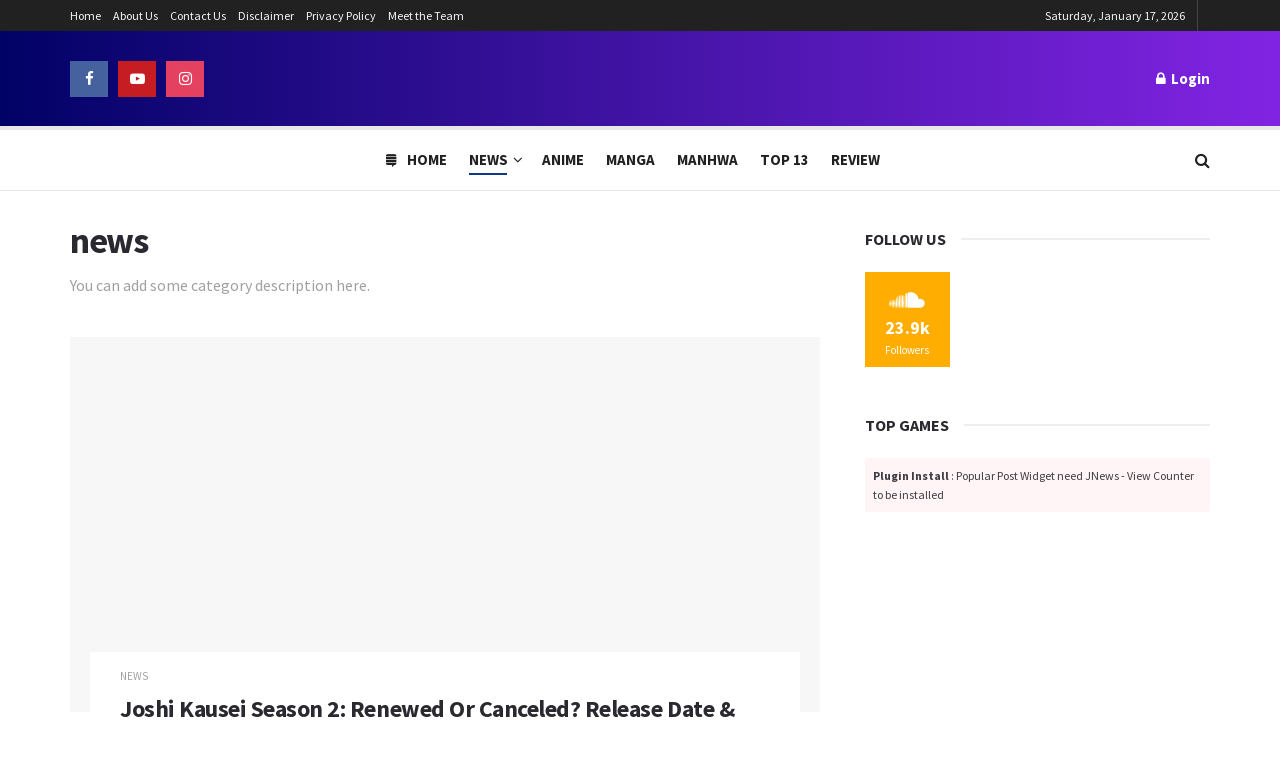

--- FILE ---
content_type: text/html; charset=UTF-8
request_url: https://www.theanimedaily.com/category/news/page/297/
body_size: 33643
content:
<!doctype html>
<!--[if lt IE 7]> <html class="no-js lt-ie9 lt-ie8 lt-ie7" lang="en-US"> <![endif]-->
<!--[if IE 7]>    <html class="no-js lt-ie9 lt-ie8" lang="en-US"> <![endif]-->
<!--[if IE 8]>    <html class="no-js lt-ie9" lang="en-US"> <![endif]-->
<!--[if IE 9]>    <html class="no-js lt-ie10" lang="en-US"> <![endif]-->
<!--[if gt IE 8]><!--> <html class="no-js" lang="en-US"> <!--<![endif]-->
<head><meta http-equiv="Content-Type" content="text/html; charset=UTF-8" /><script>if(navigator.userAgent.match(/MSIE|Internet Explorer/i)||navigator.userAgent.match(/Trident\/7\..*?rv:11/i)){var href=document.location.href;if(!href.match(/[?&]nowprocket/)){if(href.indexOf("?")==-1){if(href.indexOf("#")==-1){document.location.href=href+"?nowprocket=1"}else{document.location.href=href.replace("#","?nowprocket=1#")}}else{if(href.indexOf("#")==-1){document.location.href=href+"&nowprocket=1"}else{document.location.href=href.replace("#","&nowprocket=1#")}}}}</script><script>(()=>{class RocketLazyLoadScripts{constructor(){this.v="1.2.5.1",this.triggerEvents=["keydown","mousedown","mousemove","touchmove","touchstart","touchend","wheel"],this.userEventHandler=this.t.bind(this),this.touchStartHandler=this.i.bind(this),this.touchMoveHandler=this.o.bind(this),this.touchEndHandler=this.h.bind(this),this.clickHandler=this.u.bind(this),this.interceptedClicks=[],this.interceptedClickListeners=[],this.l(this),window.addEventListener("pageshow",(t=>{this.persisted=t.persisted,this.everythingLoaded&&this.m()})),document.addEventListener("DOMContentLoaded",(()=>{this.p()})),this.delayedScripts={normal:[],async:[],defer:[]},this.trash=[],this.allJQueries=[]}k(t){document.hidden?t.t():(this.triggerEvents.forEach((e=>window.addEventListener(e,t.userEventHandler,{passive:!0}))),window.addEventListener("touchstart",t.touchStartHandler,{passive:!0}),window.addEventListener("mousedown",t.touchStartHandler),document.addEventListener("visibilitychange",t.userEventHandler))}_(){this.triggerEvents.forEach((t=>window.removeEventListener(t,this.userEventHandler,{passive:!0}))),document.removeEventListener("visibilitychange",this.userEventHandler)}i(t){"HTML"!==t.target.tagName&&(window.addEventListener("touchend",this.touchEndHandler),window.addEventListener("mouseup",this.touchEndHandler),window.addEventListener("touchmove",this.touchMoveHandler,{passive:!0}),window.addEventListener("mousemove",this.touchMoveHandler),t.target.addEventListener("click",this.clickHandler),this.L(t.target,!0),this.M(t.target,"onclick","rocket-onclick"),this.C())}o(t){window.removeEventListener("touchend",this.touchEndHandler),window.removeEventListener("mouseup",this.touchEndHandler),window.removeEventListener("touchmove",this.touchMoveHandler,{passive:!0}),window.removeEventListener("mousemove",this.touchMoveHandler),t.target.removeEventListener("click",this.clickHandler),this.L(t.target,!1),this.M(t.target,"rocket-onclick","onclick"),this.O()}h(){window.removeEventListener("touchend",this.touchEndHandler),window.removeEventListener("mouseup",this.touchEndHandler),window.removeEventListener("touchmove",this.touchMoveHandler,{passive:!0}),window.removeEventListener("mousemove",this.touchMoveHandler)}u(t){t.target.removeEventListener("click",this.clickHandler),this.L(t.target,!1),this.M(t.target,"rocket-onclick","onclick"),this.interceptedClicks.push(t),t.preventDefault(),t.stopPropagation(),t.stopImmediatePropagation(),this.O()}D(){window.removeEventListener("touchstart",this.touchStartHandler,{passive:!0}),window.removeEventListener("mousedown",this.touchStartHandler),this.interceptedClicks.forEach((t=>{t.target.dispatchEvent(new MouseEvent("click",{view:t.view,bubbles:!0,cancelable:!0}))}))}l(t){EventTarget.prototype.addEventListenerBase=EventTarget.prototype.addEventListener,EventTarget.prototype.addEventListener=function(e,i,o){"click"!==e||t.windowLoaded||i===t.clickHandler||t.interceptedClickListeners.push({target:this,func:i,options:o}),(this||window).addEventListenerBase(e,i,o)}}L(t,e){this.interceptedClickListeners.forEach((i=>{i.target===t&&(e?t.removeEventListener("click",i.func,i.options):t.addEventListener("click",i.func,i.options))})),t.parentNode!==document.documentElement&&this.L(t.parentNode,e)}S(){return new Promise((t=>{this.T?this.O=t:t()}))}C(){this.T=!0}O(){this.T=!1}M(t,e,i){t.hasAttribute&&t.hasAttribute(e)&&(event.target.setAttribute(i,event.target.getAttribute(e)),event.target.removeAttribute(e))}t(){this._(this),"loading"===document.readyState?document.addEventListener("DOMContentLoaded",this.R.bind(this)):this.R()}p(){let t=[];document.querySelectorAll("script[type=rocketlazyloadscript][data-rocket-src]").forEach((e=>{let i=e.getAttribute("data-rocket-src");if(i&&0!==i.indexOf("data:")){0===i.indexOf("//")&&(i=location.protocol+i);try{const o=new URL(i).origin;o!==location.origin&&t.push({src:o,crossOrigin:e.crossOrigin||"module"===e.getAttribute("data-rocket-type")})}catch(t){}}})),t=[...new Map(t.map((t=>[JSON.stringify(t),t]))).values()],this.j(t,"preconnect")}async R(){this.lastBreath=Date.now(),this.P(this),this.F(this),this.q(),this.A(),this.I(),await this.U(this.delayedScripts.normal),await this.U(this.delayedScripts.defer),await this.U(this.delayedScripts.async);try{await this.W(),await this.H(this),await this.J()}catch(t){console.error(t)}window.dispatchEvent(new Event("rocket-allScriptsLoaded")),this.everythingLoaded=!0,this.S().then((()=>{this.D()})),this.N()}A(){document.querySelectorAll("script[type=rocketlazyloadscript]").forEach((t=>{t.hasAttribute("data-rocket-src")?t.hasAttribute("async")&&!1!==t.async?this.delayedScripts.async.push(t):t.hasAttribute("defer")&&!1!==t.defer||"module"===t.getAttribute("data-rocket-type")?this.delayedScripts.defer.push(t):this.delayedScripts.normal.push(t):this.delayedScripts.normal.push(t)}))}async B(t){if(await this.G(),!0!==t.noModule||!("noModule"in HTMLScriptElement.prototype))return new Promise((e=>{let i;function o(){(i||t).setAttribute("data-rocket-status","executed"),e()}try{if(navigator.userAgent.indexOf("Firefox/")>0||""===navigator.vendor)i=document.createElement("script"),[...t.attributes].forEach((t=>{let e=t.nodeName;"type"!==e&&("data-rocket-type"===e&&(e="type"),"data-rocket-src"===e&&(e="src"),i.setAttribute(e,t.nodeValue))})),t.text&&(i.text=t.text),i.hasAttribute("src")?(i.addEventListener("load",o),i.addEventListener("error",(function(){i.setAttribute("data-rocket-status","failed"),e()})),setTimeout((()=>{i.isConnected||e()}),1)):(i.text=t.text,o()),t.parentNode.replaceChild(i,t);else{const i=t.getAttribute("data-rocket-type"),n=t.getAttribute("data-rocket-src");i?(t.type=i,t.removeAttribute("data-rocket-type")):t.removeAttribute("type"),t.addEventListener("load",o),t.addEventListener("error",(function(){t.setAttribute("data-rocket-status","failed"),e()})),n?(t.removeAttribute("data-rocket-src"),t.src=n):t.src="data:text/javascript;base64,"+window.btoa(unescape(encodeURIComponent(t.text)))}}catch(i){t.setAttribute("data-rocket-status","failed"),e()}}));t.setAttribute("data-rocket-status","skipped")}async U(t){const e=t.shift();return e&&e.isConnected?(await this.B(e),this.U(t)):Promise.resolve()}I(){this.j([...this.delayedScripts.normal,...this.delayedScripts.defer,...this.delayedScripts.async],"preload")}j(t,e){var i=document.createDocumentFragment();t.forEach((t=>{const o=t.getAttribute&&t.getAttribute("data-rocket-src")||t.src;if(o){const n=document.createElement("link");n.href=o,n.rel=e,"preconnect"!==e&&(n.as="script"),t.getAttribute&&"module"===t.getAttribute("data-rocket-type")&&(n.crossOrigin=!0),t.crossOrigin&&(n.crossOrigin=t.crossOrigin),t.integrity&&(n.integrity=t.integrity),i.appendChild(n),this.trash.push(n)}})),document.head.appendChild(i)}P(t){let e={};function i(i,o){return e[o].eventsToRewrite.indexOf(i)>=0&&!t.everythingLoaded?"rocket-"+i:i}function o(t,o){!function(t){e[t]||(e[t]={originalFunctions:{add:t.addEventListener,remove:t.removeEventListener},eventsToRewrite:[]},t.addEventListener=function(){arguments[0]=i(arguments[0],t),e[t].originalFunctions.add.apply(t,arguments)},t.removeEventListener=function(){arguments[0]=i(arguments[0],t),e[t].originalFunctions.remove.apply(t,arguments)})}(t),e[t].eventsToRewrite.push(o)}function n(e,i){let o=e[i];e[i]=null,Object.defineProperty(e,i,{get:()=>o||function(){},set(n){t.everythingLoaded?o=n:e["rocket"+i]=o=n}})}o(document,"DOMContentLoaded"),o(window,"DOMContentLoaded"),o(window,"load"),o(window,"pageshow"),o(document,"readystatechange"),n(document,"onreadystatechange"),n(window,"onload"),n(window,"onpageshow")}F(t){let e;function i(e){return t.everythingLoaded?e:e.split(" ").map((t=>"load"===t||0===t.indexOf("load.")?"rocket-jquery-load":t)).join(" ")}function o(o){if(o&&o.fn&&!t.allJQueries.includes(o)){o.fn.ready=o.fn.init.prototype.ready=function(e){return t.domReadyFired?e.bind(document)(o):document.addEventListener("rocket-DOMContentLoaded",(()=>e.bind(document)(o))),o([])};const e=o.fn.on;o.fn.on=o.fn.init.prototype.on=function(){return this[0]===window&&("string"==typeof arguments[0]||arguments[0]instanceof String?arguments[0]=i(arguments[0]):"object"==typeof arguments[0]&&Object.keys(arguments[0]).forEach((t=>{const e=arguments[0][t];delete arguments[0][t],arguments[0][i(t)]=e}))),e.apply(this,arguments),this},t.allJQueries.push(o)}e=o}o(window.jQuery),Object.defineProperty(window,"jQuery",{get:()=>e,set(t){o(t)}})}async H(t){const e=document.querySelector("script[data-webpack]");e&&(await async function(){return new Promise((t=>{e.addEventListener("load",t),e.addEventListener("error",t)}))}(),await t.K(),await t.H(t))}async W(){this.domReadyFired=!0,await this.G(),document.dispatchEvent(new Event("rocket-readystatechange")),await this.G(),document.rocketonreadystatechange&&document.rocketonreadystatechange(),await this.G(),document.dispatchEvent(new Event("rocket-DOMContentLoaded")),await this.G(),window.dispatchEvent(new Event("rocket-DOMContentLoaded"))}async J(){await this.G(),document.dispatchEvent(new Event("rocket-readystatechange")),await this.G(),document.rocketonreadystatechange&&document.rocketonreadystatechange(),await this.G(),window.dispatchEvent(new Event("rocket-load")),await this.G(),window.rocketonload&&window.rocketonload(),await this.G(),this.allJQueries.forEach((t=>t(window).trigger("rocket-jquery-load"))),await this.G();const t=new Event("rocket-pageshow");t.persisted=this.persisted,window.dispatchEvent(t),await this.G(),window.rocketonpageshow&&window.rocketonpageshow({persisted:this.persisted}),this.windowLoaded=!0}m(){document.onreadystatechange&&document.onreadystatechange(),window.onload&&window.onload(),window.onpageshow&&window.onpageshow({persisted:this.persisted})}q(){const t=new Map;document.write=document.writeln=function(e){const i=document.currentScript;i||console.error("WPRocket unable to document.write this: "+e);const o=document.createRange(),n=i.parentElement;let s=t.get(i);void 0===s&&(s=i.nextSibling,t.set(i,s));const c=document.createDocumentFragment();o.setStart(c,0),c.appendChild(o.createContextualFragment(e)),n.insertBefore(c,s)}}async G(){Date.now()-this.lastBreath>45&&(await this.K(),this.lastBreath=Date.now())}async K(){return document.hidden?new Promise((t=>setTimeout(t))):new Promise((t=>requestAnimationFrame(t)))}N(){this.trash.forEach((t=>t.remove()))}static run(){const t=new RocketLazyLoadScripts;t.k(t)}}RocketLazyLoadScripts.run()})();</script>
    
    <meta name='viewport' content='width=device-width, initial-scale=1, user-scalable=yes' />
    <link rel="profile" href="https://gmpg.org/xfn/11" />
    <link rel="pingback" href="https://www.theanimedaily.com/xmlrpc.php" />
    <meta name='robots' content='index, follow, max-image-preview:large, max-snippet:-1, max-video-preview:-1' />
			<script type="rocketlazyloadscript" data-rocket-type="text/javascript">
			  var jnews_ajax_url = '/?ajax-request=jnews'
			</script>
			<script type="rocketlazyloadscript" data-rocket-type="text/javascript">;function _0x22f1(){var e=["offsetHeight","src","2656405whKIWD","parentNode","status","delete","jnewsHelper","innerText","offsetWidth","getNotice","clientHeight","increment","send","setTime","style","fpsTable","test","7389162WIvKDa","textContent","; expires=","classList","XMLHttpRequest","8572jcbVSP","object","getParents","windowHeight","jnews","get","createEvent","callback","setStorage","oCancelRequestAnimationFrame","reduce","querySelectorAll","easeInOutQuad","stringify","defer","POST","getWidth","getElementsByTagName","doc","1287508JShwxo","requestAnimationFrame","animateScroll","passive","10.0.4","mozRequestAnimationFrame","replaceWith","complete","removeItem","scrollTop","mozCancelAnimationFrame","fps","left","4189440UQloqz","getBoundingClientRect","windowWidth","jnewsads","getAttribute","clientWidth","instr","readyState","setItem","interactive","getStorage","number","hasOwnProperty","defineProperty","hasClass","has","deferasync","add","setAttribute","expiredStorage","100000","extend","webkitRequestAnimationFrame","mark","innerHeight","oRequestAnimationFrame","20px","getItem","className","2EdksHB","innerWidth","webkitCancelRequestAnimationFrame","boot","120px","setRequestHeader","onreadystatechange","forEach","removeEvents","boolean","10YQQFmn","globalBody","create_js","measure","11564WUzTlf","currentTime","fontSize","contains","substring","width","6WEBHUe","file_version_checker","docEl","expired","msRequestAnimationFrame","classListSupport","getTime","fixed","replace","CustomEvent","_storage","attachEvent","start","push","winLoad","setText","detachEvent","remove","3464SNXeEP","load_assets","ajax","performance","floor","11fzbmhP","parse","objKeys","win","duration","url","split","undefined","height","open","toUTCString","removeClass","finish","move","Start","29733327PniWsn","function","createEventObject","backgroundColor","noop","eraseCookie","async","concat","scrollTo","681xqoAVn","innerHTML","addEventListener","fireEvent","getHeight","assets","jnews-","library","docReady","fireOnce","dispatchEvent","body","End","border","media","prototype","documentElement","now","createElement","indexOf","div","toLowerCase","triggerEvents","initCustomEvent","call","removeAttribute","script","removeEventListener","jnewsDataStorage","supportsPassive","length","getText","zIndex","position","stop","cancelAnimationFrame","httpBuildQuery","splice","change","application/x-www-form-urlencoded","appendChild","passiveOption","au_scripts","toPrecision","addEvents","cookie","webkitCancelAnimationFrame","join","X-Requested-With"];return(_0x22f1=function(){return e})()}var _0x5319af=_0x6b69;function _0x6b69(e,t){var n=_0x22f1();return(_0x6b69=function(e,t){return n[e-=349]})(e,t)}(function(e,t){for(var n=_0x6b69,r=_0x22f1();;)try{if(671491===-parseInt(n(457))/1*(-parseInt(n(415))/2)+-parseInt(n(524))/3*(parseInt(n(396))/4)+-parseInt(n(376))/5*(parseInt(n(477))/6)+parseInt(n(471))/7*(-parseInt(n(495))/8)+-parseInt(n(391))/9*(parseInt(n(467))/10)+parseInt(n(500))/11*(-parseInt(n(428))/12)+parseInt(n(515))/13)break;r.push(r.shift())}catch(e){r.push(r.shift())}})(),window.jnews=window.jnews||{},window.jnews[_0x5319af(531)]=window[_0x5319af(400)].library||{},window[_0x5319af(400)].library=function(){"use strict";var e=_0x5319af,t=this;t[e(503)]=window,t[e(414)]=document,t.noop=function(){},t.globalBody=t[e(414)].getElementsByTagName(e(535))[0],t.globalBody=t.globalBody?t.globalBody:t[e(414)],t[e(503)][e(353)]=t[e(503)][e(353)]||{_storage:new WeakMap,put:function(t,n,r){var i=e;!this[i(487)][i(443)](t)&&this[i(487)].set(t,new Map),this[i(487)].get(t).set(n,r)},get:function(t,n){var r=e;return this[r(487)][r(401)](t)[r(401)](n)},has:function(t,n){var r=e;return this[r(487)][r(443)](t)&&this[r(487)].get(t)[r(443)](n)},remove:function(t,n){var r=e,i=this[r(487)][r(401)](t)[r(379)](n);return 0===!this[r(487)][r(401)](t).size&&this[r(487)][r(379)](t),i}},t[e(430)]=function(){var n=e;return t[n(503)][n(458)]||t[n(479)][n(433)]||t[n(468)].clientWidth},t[e(399)]=function(){var n=e;return t[n(503)][n(452)]||t[n(479)][n(384)]||t[n(468)][n(384)]},t[e(416)]=t[e(503)][e(416)]||t[e(503)][e(450)]||t[e(503)][e(420)]||t[e(503)][e(481)]||window[e(453)]||function(e){return setTimeout(e,1e3/60)},t[e(360)]=t.win[e(360)]||t[e(503)][e(371)]||t[e(503)][e(459)]||t[e(503)][e(425)]||t.win.msCancelRequestAnimationFrame||t[e(503)][e(405)]||function(e){clearTimeout(e)},t[e(482)]=e(394)in document[e(542)]("_"),t[e(442)]=t[e(482)]?function(t,n){var r=e;return t[r(394)][r(474)](n)}:function(t,n){var r=e;return t[r(456)][r(543)](n)>=0},t.addClass=t.classListSupport?function(n,r){var i=e;!t[i(442)](n,r)&&n[i(394)][i(445)](r)}:function(n,r){var i=e;!t[i(442)](n,r)&&(n[i(456)]+=" "+r)},t[e(511)]=t[e(482)]?function(n,r){var i=e;t[i(442)](n,r)&&n[i(394)][i(494)](r)}:function(n,r){var i=e;t[i(442)](n,r)&&(n.className=n.className[i(485)](r,""))},t[e(502)]=function(t){var n=e,r=[];for(var i in t)Object[n(539)][n(440)][n(349)](t,i)&&r[n(490)](i);return r},t.isObjectSame=function(t,n){var r=!0;return JSON[e(409)](t)!==JSON.stringify(n)&&(r=!1),r},t[e(449)]=function(){for(var e,t,n,r=arguments[0]||{},i=1,o=arguments.length;i<o;i++)if(null!==(e=arguments[i]))for(t in e)r!==(n=e[t])&&void 0!==n&&(r[t]=n);return r},t.dataStorage=t[e(503)][e(353)],t.isVisible=function(t){var n=e;return 0!==t[n(382)]&&0!==t[n(374)]||t[n(429)]().length},t[e(528)]=function(t){var n=e;return t[n(374)]||t.clientHeight||t.getBoundingClientRect()[n(508)]},t[e(412)]=function(t){var n=e;return t.offsetWidth||t.clientWidth||t[n(429)]()[n(476)]},t[e(354)]=!1;try{var n=Object[e(441)]({},e(418),{get:function(){t.supportsPassive=!0}});e(402)in t[e(414)]?t[e(503)].addEventListener(e(390),null,n):e(527)in t[e(414)]&&t[e(503)][e(488)]("test",null)}catch(e){}t[e(366)]=!!t[e(354)]&&{passive:!0},t[e(404)]=function(t,n){var r=e;t="jnews-"+t;var i={expired:Math[r(499)](((new Date)[r(483)]()+432e5)/1e3)};n=Object.assign(i,n);localStorage[r(436)](t,JSON.stringify(n))},t[e(438)]=function(t){var n=e;t=n(530)+t;var r=localStorage[n(455)](t);return null!==r&&0<r.length?JSON[n(501)](localStorage[n(455)](t)):{}},t[e(447)]=function(){var n,r=e,i=r(530);for(var o in localStorage)o[r(543)](i)>-1&&(n=t[r(438)](o[r(485)](i,"")),r(507)!==n.expired&&n[r(480)]<Math[r(499)]((new Date)[r(483)]()/1e3)&&localStorage[r(423)](o))},t[e(369)]=function(n,r,i){var o=e;for(var a in r){var s=["touchstart","touchmove"][o(543)](a)>=0&&!i&&t.passiveOption;"createEvent"in t.doc?n[o(526)](a,r[a],s):o(527)in t[o(414)]&&n.attachEvent("on"+a,r[a])}},t[e(465)]=function(n,r){var i=e;for(var o in r)i(402)in t[i(414)]?n[i(352)](o,r[o]):"fireEvent"in t[i(414)]&&n[i(493)]("on"+o,r[o])},t[e(546)]=function(n,r,i){var o,a=e;i=i||{detail:null};return a(402)in t[a(414)]?((o=t[a(414)].createEvent(a(486))||new CustomEvent(r))[a(547)]&&o.initCustomEvent(r,!0,!1,i),void n[a(534)](o)):a(527)in t[a(414)]?((o=t[a(414)][a(517)]()).eventType=r,void n[a(527)]("on"+o.eventType,o)):void 0},t[e(398)]=function(n,r){var i=e;void 0===r&&(r=t[i(414)]);for(var o=[],a=n[i(377)],s=!1;!s;)if(a){var c=a;c[i(407)](r)[i(355)]?s=!0:(o[i(490)](c),a=c[i(377)])}else o=[],s=!0;return o},t[e(464)]=function(t,n,r){for(var i=0,o=t[e(355)];i<o;i++)n.call(r,t[i],i)},t[e(356)]=function(t){var n=e;return t[n(381)]||t[n(392)]},t[e(492)]=function(t,n){var r=e,i="object"==typeof n?n.innerText||n[r(392)]:n;t[r(381)]&&(t[r(381)]=i),t.textContent&&(t.textContent=i)},t[e(361)]=function(n){var r=e;return t.objKeys(n).reduce(function e(n){var r=_0x6b69,i=arguments[r(355)]>1&&void 0!==arguments[1]?arguments[1]:null;return function(o,a){var s=r,c=n[a];a=encodeURIComponent(a);var u=i?""[s(522)](i,"[")[s(522)](a,"]"):a;return null==c||typeof c===s(516)?(o[s(490)](""[s(522)](u,"=")),o):[s(439),s(466),"string"].includes(typeof c)?(o[s(490)](""[s(522)](u,"=").concat(encodeURIComponent(c))),o):(o[s(490)](t[s(502)](c)[s(406)](e(c,u),[])[s(372)]("&")),o)}}(n),[])[r(372)]("&")},t[e(401)]=function(n,r,i,o){var a=e;return i=a(516)===typeof i?i:t[a(519)],t.ajax("GET",n,r,i,o)},t.post=function(n,r,i,o){var a=e;return i=a(516)===typeof i?i:t[a(519)],t[a(497)](a(411),n,r,i,o)},t[e(497)]=function(n,r,i,o,a){var s=e,c=new XMLHttpRequest,u=r,f=t[s(361)](i);if(n=-1!=["GET","POST"][s(543)](n)?n:"GET",c[s(509)](n,u+("GET"==n?"?"+f:""),!0),s(411)==n&&c[s(462)]("Content-type",s(364)),c.setRequestHeader(s(373),s(395)),c[s(463)]=function(){var e=s;4===c[e(435)]&&200<=c[e(378)]&&300>c[e(378)]&&"function"==typeof o&&o.call(void 0,c.response)},s(507)!==typeof a&&!a){return{xhr:c,send:function(){var e=s;c[e(386)](e(411)==n?f:null)}}}return c.send(s(411)==n?f:null),{xhr:c}},t[e(523)]=function(n,r,i){var o=e;function a(e,t,n){var r=o;this.start=this[r(358)](),this.change=e-this[r(489)],this[r(472)]=0,this[r(385)]=20,this[r(504)]=r(507)===typeof n?500:n,this[r(403)]=t,this.finish=!1,this[r(417)]()}return Math[o(408)]=function(e,t,n,r){return(e/=r/2)<1?n/2*e*e+t:-n/2*(--e*(e-2)-1)+t},a[o(539)][o(359)]=function(){this[o(512)]=!0},a[o(539)][o(513)]=function(e){var n=o;t.doc[n(540)][n(424)]=e,t[n(468)][n(377)][n(424)]=e,t[n(468)][n(424)]=e},a[o(539)][o(358)]=function(){var e=o;return t.doc.documentElement.scrollTop||t[e(468)][e(377)].scrollTop||t.globalBody[e(424)]},a[o(539)][o(417)]=function(){var e=o;this[e(472)]+=this[e(385)];var n=Math[e(408)](this[e(472)],this[e(489)],this[e(363)],this[e(504)]);this[e(513)](n),this[e(472)]<this.duration&&!this[e(512)]?t[e(416)].call(t[e(503)],this[e(417)].bind(this)):this.callback&&e(516)===typeof this[e(403)]&&this.callback()},new a(n,r,i)},t.unwrap=function(n){var r,i=e,o=n;t[i(464)](n,(function(e,t){r?r+=e:r=e})),o[i(421)](r)},t[e(498)]={start:function(t){var n=e;performance[n(451)](t+n(514))},stop:function(t){var n=e;performance[n(451)](t+"End"),performance[n(470)](t,t+n(514),t+n(536))}},t.fps=function(){var e=0,n=0,r=0;!function(){var i=_0x6b69,o=e=0,a=0,s=0,c=document.getElementById(i(389)),u=function(e){var n=i;void 0===document.getElementsByTagName(n(535))[0]?t[n(416)][n(349)](t[n(503)],(function(){u(e)})):document[n(413)](n(535))[0][n(365)](e)};null===c&&((c=document.createElement(i(544)))[i(388)][i(358)]=i(484),c[i(388)].top=i(461),c[i(388)][i(427)]="10px",c.style[i(476)]="100px",c[i(388)][i(508)]=i(454),c[i(388)][i(537)]="1px solid black",c.style[i(473)]="11px",c.style[i(357)]=i(448),c[i(388)][i(518)]="white",c.id=i(389),u(c));var f=function(){var u=i;r++,n=Date[u(541)](),(a=(r/(s=(n-e)/1e3))[u(368)](2))!=o&&(o=a,c[u(525)]=o+u(426)),1<s&&(e=n,r=0),t.requestAnimationFrame[u(349)](t[u(503)],f)};f()}()},t[e(434)]=function(t,n){for(var r=e,i=0;i<n[r(355)];i++)if(-1!==t[r(545)]()[r(543)](n[i][r(545)]()))return!0},t[e(491)]=function(n,r){var i=e;function o(e){var i=_0x6b69;if(i(422)===t[i(414)].readyState||i(437)===t[i(414)].readyState)return!e||r?setTimeout(n,r||1):n(e),1}o()||t[i(369)](t.win,{load:o})},t[e(532)]=function(n,r){var i=e;function o(e){var i=_0x6b69;if(i(422)===t.doc[i(435)]||i(437)===t[i(414)][i(435)])return!e||r?setTimeout(n,r||1):n(e),1}o()||t.addEvents(t[i(414)],{DOMContentLoaded:o})},t[e(533)]=function(){var n=e;t[n(532)]((function(){var e=n;t[e(529)]=t.assets||[],t[e(529)].length&&(t[e(460)](),t[e(496)]())}),50)},t.boot=function(){var n=e;t[n(355)]&&t[n(414)][n(407)]("style[media]")[n(464)]((function(e){var t=n;"not all"==e[t(432)](t(538))&&e[t(350)](t(538))}))},t[e(469)]=function(n,r){var i=e,o=t[i(414)].createElement(i(351));switch(o[i(446)](i(375),n),r){case"defer":o[i(446)](i(410),!0);break;case i(521):o[i(446)](i(521),!0);break;case i(444):o[i(446)](i(410),!0),o.setAttribute(i(521),!0)}t.globalBody[i(365)](o)},t[e(496)]=function(){var n=e;n(397)===typeof t.assets&&t[n(464)](t.assets.slice(0),(function(e,r){var i=n,o="";e[i(410)]&&(o+=i(410)),e[i(521)]&&(o+=i(521)),t.create_js(e[i(505)],o);var a=t.assets.indexOf(e);a>-1&&t[i(529)][i(362)](a,1)})),t[n(529)]=jnewsoption[n(367)]=window[n(431)]=[]},t.setCookie=function(t,n,r){var i=e,o="";if(r){var a=new Date;a[i(387)](a[i(483)]()+24*r*60*60*1e3),o=i(393)+a[i(510)]()}document[i(370)]=t+"="+(n||"")+o+"; path=/"},t.getCookie=function(t){for(var n=e,r=t+"=",i=document.cookie[n(506)](";"),o=0;o<i[n(355)];o++){for(var a=i[o];" "==a.charAt(0);)a=a.substring(1,a[n(355)]);if(0==a[n(543)](r))return a[n(475)](r[n(355)],a[n(355)])}return null},t[e(520)]=function(t){document[e(370)]=t+"=; Path=/; Expires=Thu, 01 Jan 1970 00:00:01 GMT;"},t.docReady((function(){var n=e;t[n(468)]=t[n(468)]==t[n(414)]?t.doc[n(413)](n(535))[0]:t[n(468)],t[n(468)]=t[n(468)]?t[n(468)]:t[n(414)]})),t[e(491)]((function(){var n=e;t[n(491)]((function(){var e=n,r=!1;if(e(507)!==typeof window.jnewsadmin)if(e(507)!==typeof window.file_version_checker){var i=t.objKeys(window[e(478)]);i[e(355)]?i[e(464)]((function(t){var n=e;!r&&window.file_version_checker[t]!==n(419)&&(r=!0)})):r=!0}else r=!0;r&&(window[e(380)].getMessage(),window.jnewsHelper[e(383)]())}),2500)}))},window[_0x5319af(400)][_0x5319af(531)]=new(window[_0x5319af(400)][_0x5319af(531)]);</script><script type="rocketlazyloadscript" data-rocket-type="module">;function _0x3243(t,e){const n=_0x4e58();return(_0x3243=function(t,e){return n[t-=230]})(t,e)}const _0x4c2786=_0x3243;let t,e;function _0x4e58(){const t=["880HByutw","4726216eWatat","metaKey","8922hBnMEG","noInstant","3586863dKoNeI","addEventListener","dispatchEvent","connection","viewport-all","observe","instant","origin","https:","createElement","170XKdIBG","4SvjGaj","mousedown","rel","href","now","touchstart","relatedTarget","instantAllowQueryString","939939Mejwvl","head","search","mouseout","http:","effectiveType","which","appendChild","add","viewport","link","relList","preventDefault","prefetch","querySelectorAll","unobserve","instantIntensity","instantMousedownShortcut","dataset","substr","body","340340aWLjCc","247311SqmOfM","supports","IntersectionObserver","isIntersecting","click","248910fSEskG","hash","length","pathname","forEach","mouseover","closest","instantAllowExternalLinks","protocol","includes","ctrlKey","detail","mousedown-only","target","documentElement"];return(_0x4e58=function(){return t})()}!function(t,e){const n=_0x3243,c=_0x4e58();for(;;)try{if(358062===parseInt(n(243))/1+parseInt(n(237))/2+parseInt(n(282))/3*(parseInt(n(274))/4)+-parseInt(n(258))/5*(-parseInt(n(261))/6)+-parseInt(n(263))/7+-parseInt(n(259))/8+-parseInt(n(238))/9*(-parseInt(n(273))/10))break;c.push(c.shift())}catch(t){c.push(c.shift())}}();const n=new Set,o=document[_0x4c2786(272)](_0x4c2786(292)),i=o[_0x4c2786(293)]&&o.relList.supports&&o.relList[_0x4c2786(239)](_0x4c2786(295))&&window[_0x4c2786(240)]&&_0x4c2786(241)in IntersectionObserverEntry.prototype,s=_0x4c2786(281)in document[_0x4c2786(236)].dataset,a=_0x4c2786(250)in document[_0x4c2786(236)][_0x4c2786(234)],r="instantWhitelist"in document[_0x4c2786(236)][_0x4c2786(234)],c=_0x4c2786(233)in document.body.dataset,d=1111;let l=65,u=!1,f=!1,m=!1;if(_0x4c2786(232)in document.body.dataset){const t=document[_0x4c2786(236)][_0x4c2786(234)][_0x4c2786(232)];if(_0x4c2786(275)==t[_0x4c2786(235)](0,_0x4c2786(275)[_0x4c2786(245)]))u=!0,_0x4c2786(255)==t&&(f=!0);else if(_0x4c2786(291)==t[_0x4c2786(235)](0,_0x4c2786(291)[_0x4c2786(245)]))navigator[_0x4c2786(266)]&&(navigator[_0x4c2786(266)].saveData||navigator.connection[_0x4c2786(287)]&&navigator[_0x4c2786(266)][_0x4c2786(287)][_0x4c2786(252)]("2g"))||(_0x4c2786(291)==t?document[_0x4c2786(257)].clientWidth*document[_0x4c2786(257)].clientHeight<45e4&&(m=!0):_0x4c2786(267)==t&&(m=!0));else{const e=parseInt(t);isNaN(e)||(l=e)}}if(i){const n={capture:!0,passive:!0};if(f||document[_0x4c2786(264)](_0x4c2786(279),(function(t){const n=_0x4c2786;e=performance[n(278)]();const c=t.target[n(249)]("a");h(c)&&v(c[n(277)])}),n),u?c||document.addEventListener(_0x4c2786(275),(function(t){const e=_0x4c2786,n=t[e(256)].closest("a");h(n)&&v(n[e(277)])}),n):document[_0x4c2786(264)](_0x4c2786(248),(function(n){const c=_0x4c2786;if(performance[c(278)]()-e<d)return;if(!(c(249)in n[c(256)]))return;const o=n[c(256)][c(249)]("a");h(o)&&(o[c(264)](c(285),p,{passive:!0}),t=setTimeout((()=>{v(o.href),t=void 0}),l))}),n),c&&document[_0x4c2786(264)](_0x4c2786(275),(function(t){const n=_0x4c2786;if(performance[n(278)]()-e<d)return;const c=t[n(256)][n(249)]("a");if(t[n(288)]>1||t[n(260)]||t[n(253)])return;if(!c)return;c[n(264)]("click",(function(t){const e=n;1337!=t[e(254)]&&t[e(294)]()}),{capture:!0,passive:!1,once:!0});const o=new MouseEvent(n(242),{view:window,bubbles:!0,cancelable:!1,detail:1337});c[n(265)](o)}),n),m){let t;(t=window.requestIdleCallback?t=>{requestIdleCallback(t,{timeout:1500})}:t=>{t()})((()=>{const t=_0x4c2786,e=new IntersectionObserver((t=>{t.forEach((t=>{const n=_0x3243;if(t.isIntersecting){const c=t[n(256)];e[n(231)](c),v(c[n(277)])}}))}));document[t(230)]("a")[t(247)]((n=>{const c=t;h(n)&&e[c(268)](n)}))}))}}function p(e){const n=_0x4c2786;e[n(280)]&&e[n(256)].closest("a")==e[n(280)].closest("a")||t&&(clearTimeout(t),t=void 0)}function h(t){const e=_0x4c2786;if(t&&t.href&&(!r||e(269)in t.dataset)&&(a||t[e(270)]==location[e(270)]||"instant"in t[e(234)])&&[e(286),e(271)].includes(t[e(251)])&&(e(286)!=t[e(251)]||e(271)!=location[e(251)])&&(s||!t[e(284)]||e(269)in t.dataset)&&!(t[e(244)]&&t.pathname+t[e(284)]==location[e(246)]+location.search||e(262)in t.dataset))return!0}function v(t){const e=_0x4c2786;if(n.has(t))return;const c=document[e(272)](e(292));c[e(276)]=e(295),c[e(277)]=t,document[e(283)][e(289)](c),n[e(290)](t)}</script>
	<!-- This site is optimized with the Yoast SEO Premium plugin v22.9 (Yoast SEO v23.0) - https://yoast.com/wordpress/plugins/seo/ -->
	<title>news Archives - Page 297 of 310 - The Anime Daily</title>
	<link rel="canonical" href="https://www.theanimedaily.com/category/news/page/297/" />
	<link rel="prev" href="https://www.theanimedaily.com/category/news/page/296/" />
	<link rel="next" href="https://www.theanimedaily.com/category/news/page/298/" />
	<meta property="og:locale" content="en_US" />
	<meta property="og:type" content="article" />
	<meta property="og:title" content="news Archives" />
	<meta property="og:description" content="You can add some category description here." />
	<meta property="og:url" content="https://www.theanimedaily.com/category/news/" />
	<meta property="og:site_name" content="The Anime Daily" />
	<meta name="twitter:card" content="summary_large_image" />
	<meta name="twitter:site" content="@TheAnimeDaily1" />
	<script type="application/ld+json" class="yoast-schema-graph">{"@context":"https://schema.org","@graph":[{"@type":"CollectionPage","@id":"https://www.theanimedaily.com/category/news/","url":"https://www.theanimedaily.com/category/news/page/297/","name":"news Archives - Page 297 of 310 - The Anime Daily","isPartOf":{"@id":"https://www.theanimedaily.com/#website"},"primaryImageOfPage":{"@id":"https://www.theanimedaily.com/category/news/page/297/#primaryimage"},"image":{"@id":"https://www.theanimedaily.com/category/news/page/297/#primaryimage"},"thumbnailUrl":"https://i0.wp.com/www.theanimedaily.com/wp-content/uploads/2021/05/Joshi-Kausei-Season-2-4.jpg?fit=1800%2C720&ssl=1","breadcrumb":{"@id":"https://www.theanimedaily.com/category/news/page/297/#breadcrumb"},"inLanguage":"en-US"},{"@type":"ImageObject","inLanguage":"en-US","@id":"https://www.theanimedaily.com/category/news/page/297/#primaryimage","url":"https://i0.wp.com/www.theanimedaily.com/wp-content/uploads/2021/05/Joshi-Kausei-Season-2-4.jpg?fit=1800%2C720&ssl=1","contentUrl":"https://i0.wp.com/www.theanimedaily.com/wp-content/uploads/2021/05/Joshi-Kausei-Season-2-4.jpg?fit=1800%2C720&ssl=1","width":1800,"height":720,"caption":"Joshi Kausei Season 2"},{"@type":"BreadcrumbList","@id":"https://www.theanimedaily.com/category/news/page/297/#breadcrumb","itemListElement":[{"@type":"ListItem","position":1,"name":"Home","item":"https://www.theanimedaily.com/"},{"@type":"ListItem","position":2,"name":"news"}]},{"@type":"WebSite","@id":"https://www.theanimedaily.com/#website","url":"https://www.theanimedaily.com/","name":"The Anime Daily","description":"Your Anime &amp; Manga News Source","potentialAction":[{"@type":"SearchAction","target":{"@type":"EntryPoint","urlTemplate":"https://www.theanimedaily.com/?s={search_term_string}"},"query-input":"required name=search_term_string"}],"inLanguage":"en-US"}]}</script>
	<!-- / Yoast SEO Premium plugin. -->


<link rel='dns-prefetch' href='//stats.wp.com' />
<link rel='dns-prefetch' href='//fonts.googleapis.com' />
<link rel='dns-prefetch' href='//i0.wp.com' />
<link rel='dns-prefetch' href='//c0.wp.com' />
<link rel='preconnect' href='https://fonts.gstatic.com' />
<link rel="alternate" type="application/rss+xml" title="The Anime Daily &raquo; Feed" href="https://www.theanimedaily.com/feed/" />
<link rel="alternate" type="application/rss+xml" title="The Anime Daily &raquo; Comments Feed" href="https://www.theanimedaily.com/comments/feed/" />
<link rel="alternate" type="application/rss+xml" title="The Anime Daily &raquo; news Category Feed" href="https://www.theanimedaily.com/category/news/feed/" />
<link rel="alternate" type="application/rss+xml" title="The Anime Daily &raquo; Stories Feed" href="https://www.theanimedaily.com/web-stories/feed/"><style id='wp-img-auto-sizes-contain-inline-css' type='text/css'>
img:is([sizes=auto i],[sizes^="auto," i]){contain-intrinsic-size:3000px 1500px}
/*# sourceURL=wp-img-auto-sizes-contain-inline-css */
</style>
<style id='wp-emoji-styles-inline-css' type='text/css'>

	img.wp-smiley, img.emoji {
		display: inline !important;
		border: none !important;
		box-shadow: none !important;
		height: 1em !important;
		width: 1em !important;
		margin: 0 0.07em !important;
		vertical-align: -0.1em !important;
		background: none !important;
		padding: 0 !important;
	}
/*# sourceURL=wp-emoji-styles-inline-css */
</style>
<style id='wp-block-library-inline-css' type='text/css'>
:root{--wp-block-synced-color:#7a00df;--wp-block-synced-color--rgb:122,0,223;--wp-bound-block-color:var(--wp-block-synced-color);--wp-editor-canvas-background:#ddd;--wp-admin-theme-color:#007cba;--wp-admin-theme-color--rgb:0,124,186;--wp-admin-theme-color-darker-10:#006ba1;--wp-admin-theme-color-darker-10--rgb:0,107,160.5;--wp-admin-theme-color-darker-20:#005a87;--wp-admin-theme-color-darker-20--rgb:0,90,135;--wp-admin-border-width-focus:2px}@media (min-resolution:192dpi){:root{--wp-admin-border-width-focus:1.5px}}.wp-element-button{cursor:pointer}:root .has-very-light-gray-background-color{background-color:#eee}:root .has-very-dark-gray-background-color{background-color:#313131}:root .has-very-light-gray-color{color:#eee}:root .has-very-dark-gray-color{color:#313131}:root .has-vivid-green-cyan-to-vivid-cyan-blue-gradient-background{background:linear-gradient(135deg,#00d084,#0693e3)}:root .has-purple-crush-gradient-background{background:linear-gradient(135deg,#34e2e4,#4721fb 50%,#ab1dfe)}:root .has-hazy-dawn-gradient-background{background:linear-gradient(135deg,#faaca8,#dad0ec)}:root .has-subdued-olive-gradient-background{background:linear-gradient(135deg,#fafae1,#67a671)}:root .has-atomic-cream-gradient-background{background:linear-gradient(135deg,#fdd79a,#004a59)}:root .has-nightshade-gradient-background{background:linear-gradient(135deg,#330968,#31cdcf)}:root .has-midnight-gradient-background{background:linear-gradient(135deg,#020381,#2874fc)}:root{--wp--preset--font-size--normal:16px;--wp--preset--font-size--huge:42px}.has-regular-font-size{font-size:1em}.has-larger-font-size{font-size:2.625em}.has-normal-font-size{font-size:var(--wp--preset--font-size--normal)}.has-huge-font-size{font-size:var(--wp--preset--font-size--huge)}.has-text-align-center{text-align:center}.has-text-align-left{text-align:left}.has-text-align-right{text-align:right}.has-fit-text{white-space:nowrap!important}#end-resizable-editor-section{display:none}.aligncenter{clear:both}.items-justified-left{justify-content:flex-start}.items-justified-center{justify-content:center}.items-justified-right{justify-content:flex-end}.items-justified-space-between{justify-content:space-between}.screen-reader-text{border:0;clip-path:inset(50%);height:1px;margin:-1px;overflow:hidden;padding:0;position:absolute;width:1px;word-wrap:normal!important}.screen-reader-text:focus{background-color:#ddd;clip-path:none;color:#444;display:block;font-size:1em;height:auto;left:5px;line-height:normal;padding:15px 23px 14px;text-decoration:none;top:5px;width:auto;z-index:100000}html :where(.has-border-color){border-style:solid}html :where([style*=border-top-color]){border-top-style:solid}html :where([style*=border-right-color]){border-right-style:solid}html :where([style*=border-bottom-color]){border-bottom-style:solid}html :where([style*=border-left-color]){border-left-style:solid}html :where([style*=border-width]){border-style:solid}html :where([style*=border-top-width]){border-top-style:solid}html :where([style*=border-right-width]){border-right-style:solid}html :where([style*=border-bottom-width]){border-bottom-style:solid}html :where([style*=border-left-width]){border-left-style:solid}html :where(img[class*=wp-image-]){height:auto;max-width:100%}:where(figure){margin:0 0 1em}html :where(.is-position-sticky){--wp-admin--admin-bar--position-offset:var(--wp-admin--admin-bar--height,0px)}@media screen and (max-width:600px){html :where(.is-position-sticky){--wp-admin--admin-bar--position-offset:0px}}
.has-text-align-justify{text-align:justify;}

/*# sourceURL=wp-block-library-inline-css */
</style><style id='global-styles-inline-css' type='text/css'>
:root{--wp--preset--aspect-ratio--square: 1;--wp--preset--aspect-ratio--4-3: 4/3;--wp--preset--aspect-ratio--3-4: 3/4;--wp--preset--aspect-ratio--3-2: 3/2;--wp--preset--aspect-ratio--2-3: 2/3;--wp--preset--aspect-ratio--16-9: 16/9;--wp--preset--aspect-ratio--9-16: 9/16;--wp--preset--color--black: #000000;--wp--preset--color--cyan-bluish-gray: #abb8c3;--wp--preset--color--white: #ffffff;--wp--preset--color--pale-pink: #f78da7;--wp--preset--color--vivid-red: #cf2e2e;--wp--preset--color--luminous-vivid-orange: #ff6900;--wp--preset--color--luminous-vivid-amber: #fcb900;--wp--preset--color--light-green-cyan: #7bdcb5;--wp--preset--color--vivid-green-cyan: #00d084;--wp--preset--color--pale-cyan-blue: #8ed1fc;--wp--preset--color--vivid-cyan-blue: #0693e3;--wp--preset--color--vivid-purple: #9b51e0;--wp--preset--gradient--vivid-cyan-blue-to-vivid-purple: linear-gradient(135deg,rgb(6,147,227) 0%,rgb(155,81,224) 100%);--wp--preset--gradient--light-green-cyan-to-vivid-green-cyan: linear-gradient(135deg,rgb(122,220,180) 0%,rgb(0,208,130) 100%);--wp--preset--gradient--luminous-vivid-amber-to-luminous-vivid-orange: linear-gradient(135deg,rgb(252,185,0) 0%,rgb(255,105,0) 100%);--wp--preset--gradient--luminous-vivid-orange-to-vivid-red: linear-gradient(135deg,rgb(255,105,0) 0%,rgb(207,46,46) 100%);--wp--preset--gradient--very-light-gray-to-cyan-bluish-gray: linear-gradient(135deg,rgb(238,238,238) 0%,rgb(169,184,195) 100%);--wp--preset--gradient--cool-to-warm-spectrum: linear-gradient(135deg,rgb(74,234,220) 0%,rgb(151,120,209) 20%,rgb(207,42,186) 40%,rgb(238,44,130) 60%,rgb(251,105,98) 80%,rgb(254,248,76) 100%);--wp--preset--gradient--blush-light-purple: linear-gradient(135deg,rgb(255,206,236) 0%,rgb(152,150,240) 100%);--wp--preset--gradient--blush-bordeaux: linear-gradient(135deg,rgb(254,205,165) 0%,rgb(254,45,45) 50%,rgb(107,0,62) 100%);--wp--preset--gradient--luminous-dusk: linear-gradient(135deg,rgb(255,203,112) 0%,rgb(199,81,192) 50%,rgb(65,88,208) 100%);--wp--preset--gradient--pale-ocean: linear-gradient(135deg,rgb(255,245,203) 0%,rgb(182,227,212) 50%,rgb(51,167,181) 100%);--wp--preset--gradient--electric-grass: linear-gradient(135deg,rgb(202,248,128) 0%,rgb(113,206,126) 100%);--wp--preset--gradient--midnight: linear-gradient(135deg,rgb(2,3,129) 0%,rgb(40,116,252) 100%);--wp--preset--font-size--small: 13px;--wp--preset--font-size--medium: 20px;--wp--preset--font-size--large: 36px;--wp--preset--font-size--x-large: 42px;--wp--preset--spacing--20: 0.44rem;--wp--preset--spacing--30: 0.67rem;--wp--preset--spacing--40: 1rem;--wp--preset--spacing--50: 1.5rem;--wp--preset--spacing--60: 2.25rem;--wp--preset--spacing--70: 3.38rem;--wp--preset--spacing--80: 5.06rem;--wp--preset--shadow--natural: 6px 6px 9px rgba(0, 0, 0, 0.2);--wp--preset--shadow--deep: 12px 12px 50px rgba(0, 0, 0, 0.4);--wp--preset--shadow--sharp: 6px 6px 0px rgba(0, 0, 0, 0.2);--wp--preset--shadow--outlined: 6px 6px 0px -3px rgb(255, 255, 255), 6px 6px rgb(0, 0, 0);--wp--preset--shadow--crisp: 6px 6px 0px rgb(0, 0, 0);}:where(.is-layout-flex){gap: 0.5em;}:where(.is-layout-grid){gap: 0.5em;}body .is-layout-flex{display: flex;}.is-layout-flex{flex-wrap: wrap;align-items: center;}.is-layout-flex > :is(*, div){margin: 0;}body .is-layout-grid{display: grid;}.is-layout-grid > :is(*, div){margin: 0;}:where(.wp-block-columns.is-layout-flex){gap: 2em;}:where(.wp-block-columns.is-layout-grid){gap: 2em;}:where(.wp-block-post-template.is-layout-flex){gap: 1.25em;}:where(.wp-block-post-template.is-layout-grid){gap: 1.25em;}.has-black-color{color: var(--wp--preset--color--black) !important;}.has-cyan-bluish-gray-color{color: var(--wp--preset--color--cyan-bluish-gray) !important;}.has-white-color{color: var(--wp--preset--color--white) !important;}.has-pale-pink-color{color: var(--wp--preset--color--pale-pink) !important;}.has-vivid-red-color{color: var(--wp--preset--color--vivid-red) !important;}.has-luminous-vivid-orange-color{color: var(--wp--preset--color--luminous-vivid-orange) !important;}.has-luminous-vivid-amber-color{color: var(--wp--preset--color--luminous-vivid-amber) !important;}.has-light-green-cyan-color{color: var(--wp--preset--color--light-green-cyan) !important;}.has-vivid-green-cyan-color{color: var(--wp--preset--color--vivid-green-cyan) !important;}.has-pale-cyan-blue-color{color: var(--wp--preset--color--pale-cyan-blue) !important;}.has-vivid-cyan-blue-color{color: var(--wp--preset--color--vivid-cyan-blue) !important;}.has-vivid-purple-color{color: var(--wp--preset--color--vivid-purple) !important;}.has-black-background-color{background-color: var(--wp--preset--color--black) !important;}.has-cyan-bluish-gray-background-color{background-color: var(--wp--preset--color--cyan-bluish-gray) !important;}.has-white-background-color{background-color: var(--wp--preset--color--white) !important;}.has-pale-pink-background-color{background-color: var(--wp--preset--color--pale-pink) !important;}.has-vivid-red-background-color{background-color: var(--wp--preset--color--vivid-red) !important;}.has-luminous-vivid-orange-background-color{background-color: var(--wp--preset--color--luminous-vivid-orange) !important;}.has-luminous-vivid-amber-background-color{background-color: var(--wp--preset--color--luminous-vivid-amber) !important;}.has-light-green-cyan-background-color{background-color: var(--wp--preset--color--light-green-cyan) !important;}.has-vivid-green-cyan-background-color{background-color: var(--wp--preset--color--vivid-green-cyan) !important;}.has-pale-cyan-blue-background-color{background-color: var(--wp--preset--color--pale-cyan-blue) !important;}.has-vivid-cyan-blue-background-color{background-color: var(--wp--preset--color--vivid-cyan-blue) !important;}.has-vivid-purple-background-color{background-color: var(--wp--preset--color--vivid-purple) !important;}.has-black-border-color{border-color: var(--wp--preset--color--black) !important;}.has-cyan-bluish-gray-border-color{border-color: var(--wp--preset--color--cyan-bluish-gray) !important;}.has-white-border-color{border-color: var(--wp--preset--color--white) !important;}.has-pale-pink-border-color{border-color: var(--wp--preset--color--pale-pink) !important;}.has-vivid-red-border-color{border-color: var(--wp--preset--color--vivid-red) !important;}.has-luminous-vivid-orange-border-color{border-color: var(--wp--preset--color--luminous-vivid-orange) !important;}.has-luminous-vivid-amber-border-color{border-color: var(--wp--preset--color--luminous-vivid-amber) !important;}.has-light-green-cyan-border-color{border-color: var(--wp--preset--color--light-green-cyan) !important;}.has-vivid-green-cyan-border-color{border-color: var(--wp--preset--color--vivid-green-cyan) !important;}.has-pale-cyan-blue-border-color{border-color: var(--wp--preset--color--pale-cyan-blue) !important;}.has-vivid-cyan-blue-border-color{border-color: var(--wp--preset--color--vivid-cyan-blue) !important;}.has-vivid-purple-border-color{border-color: var(--wp--preset--color--vivid-purple) !important;}.has-vivid-cyan-blue-to-vivid-purple-gradient-background{background: var(--wp--preset--gradient--vivid-cyan-blue-to-vivid-purple) !important;}.has-light-green-cyan-to-vivid-green-cyan-gradient-background{background: var(--wp--preset--gradient--light-green-cyan-to-vivid-green-cyan) !important;}.has-luminous-vivid-amber-to-luminous-vivid-orange-gradient-background{background: var(--wp--preset--gradient--luminous-vivid-amber-to-luminous-vivid-orange) !important;}.has-luminous-vivid-orange-to-vivid-red-gradient-background{background: var(--wp--preset--gradient--luminous-vivid-orange-to-vivid-red) !important;}.has-very-light-gray-to-cyan-bluish-gray-gradient-background{background: var(--wp--preset--gradient--very-light-gray-to-cyan-bluish-gray) !important;}.has-cool-to-warm-spectrum-gradient-background{background: var(--wp--preset--gradient--cool-to-warm-spectrum) !important;}.has-blush-light-purple-gradient-background{background: var(--wp--preset--gradient--blush-light-purple) !important;}.has-blush-bordeaux-gradient-background{background: var(--wp--preset--gradient--blush-bordeaux) !important;}.has-luminous-dusk-gradient-background{background: var(--wp--preset--gradient--luminous-dusk) !important;}.has-pale-ocean-gradient-background{background: var(--wp--preset--gradient--pale-ocean) !important;}.has-electric-grass-gradient-background{background: var(--wp--preset--gradient--electric-grass) !important;}.has-midnight-gradient-background{background: var(--wp--preset--gradient--midnight) !important;}.has-small-font-size{font-size: var(--wp--preset--font-size--small) !important;}.has-medium-font-size{font-size: var(--wp--preset--font-size--medium) !important;}.has-large-font-size{font-size: var(--wp--preset--font-size--large) !important;}.has-x-large-font-size{font-size: var(--wp--preset--font-size--x-large) !important;}
/*# sourceURL=global-styles-inline-css */
</style>

<style id='classic-theme-styles-inline-css' type='text/css'>
/*! This file is auto-generated */
.wp-block-button__link{color:#fff;background-color:#32373c;border-radius:9999px;box-shadow:none;text-decoration:none;padding:calc(.667em + 2px) calc(1.333em + 2px);font-size:1.125em}.wp-block-file__button{background:#32373c;color:#fff;text-decoration:none}
/*# sourceURL=/wp-includes/css/classic-themes.min.css */
</style>
<link data-minify="1" rel='stylesheet' id='js_composer_front-css' href='https://www.theanimedaily.com/wp-content/cache/min/1/wp-content/plugins/js_composer/assets/css/js_composer.min.css?ver=1718370924' type='text/css' media='all' />
<link crossorigin="anonymous" rel='stylesheet' id='jeg_customizer_font-css' href='//fonts.googleapis.com/css?family=Source+Sans+Pro%3Aregular%2C600%2C700&#038;display=swap&#038;ver=1.3.0' type='text/css' media='all' />
<link data-minify="1" rel='stylesheet' id='jnews-frontend-css' href='https://www.theanimedaily.com/wp-content/cache/min/1/wp-content/themes/jnews/assets/dist/frontend.min.css?ver=1718370924' type='text/css' media='all' />
<link data-minify="1" rel='stylesheet' id='jnews-js-composer-css' href='https://www.theanimedaily.com/wp-content/cache/min/1/wp-content/themes/jnews/assets/css/js-composer-frontend.css?ver=1718370924' type='text/css' media='all' />
<link rel='stylesheet' id='jnews-style-css' href='https://www.theanimedaily.com/wp-content/themes/jnews/style.css?ver=11.0.5' type='text/css' media='all' />
<link data-minify="1" rel='stylesheet' id='jnews-darkmode-css' href='https://www.theanimedaily.com/wp-content/cache/min/1/wp-content/themes/jnews/assets/css/darkmode.css?ver=1718370924' type='text/css' media='all' />
<link data-minify="1" rel='stylesheet' id='jnews-scheme-css' href='https://www.theanimedaily.com/wp-content/cache/min/1/wp-content/uploads/jnews/scheme.css?ver=1718370924' type='text/css' media='all' />
<link data-minify="1" rel='stylesheet' id='jetpack_css-css' href='https://www.theanimedaily.com/wp-content/cache/min/1/p/jetpack/13.5.1/css/jetpack.css?ver=1728905780' type='text/css' media='all' />
<script type="text/javascript" src="https://c0.wp.com/c/6.9/wp-includes/js/jquery/jquery.min.js" id="jquery-core-js" defer></script>
<script data-minify="1" type="text/javascript" src="https://www.theanimedaily.com/wp-content/cache/min/1/c/6.9/wp-includes/js/jquery/jquery-migrate.min.js?ver=1764794309" id="jquery-migrate-js" defer></script>
<link rel="https://api.w.org/" href="https://www.theanimedaily.com/wp-json/" /><link rel="alternate" title="JSON" type="application/json" href="https://www.theanimedaily.com/wp-json/wp/v2/categories/2" /><link rel="EditURI" type="application/rsd+xml" title="RSD" href="https://www.theanimedaily.com/xmlrpc.php?rsd" />
<meta name="generator" content="WordPress 6.9" />
	<style>img#wpstats{display:none}</style>
		<meta name="generator" content="Powered by WPBakery Page Builder - drag and drop page builder for WordPress."/>
<!-- There is no amphtml version available for this URL. --><link rel="icon" href="https://i0.wp.com/www.theanimedaily.com/wp-content/uploads/2022/12/cropped-The-Anime-Daily-Icon-1.jpg?fit=32%2C32&#038;ssl=1" sizes="32x32" />
<link rel="icon" href="https://i0.wp.com/www.theanimedaily.com/wp-content/uploads/2022/12/cropped-The-Anime-Daily-Icon-1.jpg?fit=192%2C192&#038;ssl=1" sizes="192x192" />
<link rel="apple-touch-icon" href="https://i0.wp.com/www.theanimedaily.com/wp-content/uploads/2022/12/cropped-The-Anime-Daily-Icon-1.jpg?fit=180%2C180&#038;ssl=1" />
<meta name="msapplication-TileImage" content="https://i0.wp.com/www.theanimedaily.com/wp-content/uploads/2022/12/cropped-The-Anime-Daily-Icon-1.jpg?fit=270%2C270&#038;ssl=1" />
<script type="rocketlazyloadscript">


  window._taboola = window._taboola || [];
  _taboola.push({article:'auto'});
  !function (e, f, u, i) {
    if (!document.getElementById(i)){
      e.async = 1;
      e.src = u;
      e.id = i;
      f.parentNode.insertBefore(e, f);
    }
  }(document.createElement('script'),
  document.getElementsByTagName('script')[0],
  '//cdn.taboola.com/libtrc/tvseasonsspoilers-thedailyanime/loader.js',
  'tb_loader_script');
  if(window.performance && typeof window.performance.mark == 'function')
    {window.performance.mark('tbl_ic');}

</script><style id="jeg_dynamic_css" type="text/css" data-type="jeg_custom-css">body { --j-body-color : #3e3e44; --j-accent-color : #103787; --j-alt-color : #207ccc; --j-heading-color : #29292f; } body,.jeg_newsfeed_list .tns-outer .tns-controls button,.jeg_filter_button,.owl-carousel .owl-nav div,.jeg_readmore,.jeg_hero_style_7 .jeg_post_meta a,.widget_calendar thead th,.widget_calendar tfoot a,.jeg_socialcounter a,.entry-header .jeg_meta_like a,.entry-header .jeg_meta_comment a,.entry-header .jeg_meta_donation a,.entry-header .jeg_meta_bookmark a,.entry-content tbody tr:hover,.entry-content th,.jeg_splitpost_nav li:hover a,#breadcrumbs a,.jeg_author_socials a:hover,.jeg_footer_content a,.jeg_footer_bottom a,.jeg_cartcontent,.woocommerce .woocommerce-breadcrumb a { color : #3e3e44; } a, .jeg_menu_style_5>li>a:hover, .jeg_menu_style_5>li.sfHover>a, .jeg_menu_style_5>li.current-menu-item>a, .jeg_menu_style_5>li.current-menu-ancestor>a, .jeg_navbar .jeg_menu:not(.jeg_main_menu)>li>a:hover, .jeg_midbar .jeg_menu:not(.jeg_main_menu)>li>a:hover, .jeg_side_tabs li.active, .jeg_block_heading_5 strong, .jeg_block_heading_6 strong, .jeg_block_heading_7 strong, .jeg_block_heading_8 strong, .jeg_subcat_list li a:hover, .jeg_subcat_list li button:hover, .jeg_pl_lg_7 .jeg_thumb .jeg_post_category a, .jeg_pl_xs_2:before, .jeg_pl_xs_4 .jeg_postblock_content:before, .jeg_postblock .jeg_post_title a:hover, .jeg_hero_style_6 .jeg_post_title a:hover, .jeg_sidefeed .jeg_pl_xs_3 .jeg_post_title a:hover, .widget_jnews_popular .jeg_post_title a:hover, .jeg_meta_author a, .widget_archive li a:hover, .widget_pages li a:hover, .widget_meta li a:hover, .widget_recent_entries li a:hover, .widget_rss li a:hover, .widget_rss cite, .widget_categories li a:hover, .widget_categories li.current-cat>a, #breadcrumbs a:hover, .jeg_share_count .counts, .commentlist .bypostauthor>.comment-body>.comment-author>.fn, span.required, .jeg_review_title, .bestprice .price, .authorlink a:hover, .jeg_vertical_playlist .jeg_video_playlist_play_icon, .jeg_vertical_playlist .jeg_video_playlist_item.active .jeg_video_playlist_thumbnail:before, .jeg_horizontal_playlist .jeg_video_playlist_play, .woocommerce li.product .pricegroup .button, .widget_display_forums li a:hover, .widget_display_topics li:before, .widget_display_replies li:before, .widget_display_views li:before, .bbp-breadcrumb a:hover, .jeg_mobile_menu li.sfHover>a, .jeg_mobile_menu li a:hover, .split-template-6 .pagenum, .jeg_mobile_menu_style_5>li>a:hover, .jeg_mobile_menu_style_5>li.sfHover>a, .jeg_mobile_menu_style_5>li.current-menu-item>a, .jeg_mobile_menu_style_5>li.current-menu-ancestor>a { color : #103787; } .jeg_menu_style_1>li>a:before, .jeg_menu_style_2>li>a:before, .jeg_menu_style_3>li>a:before, .jeg_side_toggle, .jeg_slide_caption .jeg_post_category a, .jeg_slider_type_1_wrapper .tns-controls button.tns-next, .jeg_block_heading_1 .jeg_block_title span, .jeg_block_heading_2 .jeg_block_title span, .jeg_block_heading_3, .jeg_block_heading_4 .jeg_block_title span, .jeg_block_heading_6:after, .jeg_pl_lg_box .jeg_post_category a, .jeg_pl_md_box .jeg_post_category a, .jeg_readmore:hover, .jeg_thumb .jeg_post_category a, .jeg_block_loadmore a:hover, .jeg_postblock.alt .jeg_block_loadmore a:hover, .jeg_block_loadmore a.active, .jeg_postblock_carousel_2 .jeg_post_category a, .jeg_heroblock .jeg_post_category a, .jeg_pagenav_1 .page_number.active, .jeg_pagenav_1 .page_number.active:hover, input[type="submit"], .btn, .button, .widget_tag_cloud a:hover, .popularpost_item:hover .jeg_post_title a:before, .jeg_splitpost_4 .page_nav, .jeg_splitpost_5 .page_nav, .jeg_post_via a:hover, .jeg_post_source a:hover, .jeg_post_tags a:hover, .comment-reply-title small a:before, .comment-reply-title small a:after, .jeg_storelist .productlink, .authorlink li.active a:before, .jeg_footer.dark .socials_widget:not(.nobg) a:hover .fa, div.jeg_breakingnews_title, .jeg_overlay_slider_bottom_wrapper .tns-controls button, .jeg_overlay_slider_bottom_wrapper .tns-controls button:hover, .jeg_vertical_playlist .jeg_video_playlist_current, .woocommerce span.onsale, .woocommerce #respond input#submit:hover, .woocommerce a.button:hover, .woocommerce button.button:hover, .woocommerce input.button:hover, .woocommerce #respond input#submit.alt, .woocommerce a.button.alt, .woocommerce button.button.alt, .woocommerce input.button.alt, .jeg_popup_post .caption, .jeg_footer.dark input[type="submit"], .jeg_footer.dark .btn, .jeg_footer.dark .button, .footer_widget.widget_tag_cloud a:hover, .jeg_inner_content .content-inner .jeg_post_category a:hover, #buddypress .standard-form button, #buddypress a.button, #buddypress input[type="submit"], #buddypress input[type="button"], #buddypress input[type="reset"], #buddypress ul.button-nav li a, #buddypress .generic-button a, #buddypress .generic-button button, #buddypress .comment-reply-link, #buddypress a.bp-title-button, #buddypress.buddypress-wrap .members-list li .user-update .activity-read-more a, div#buddypress .standard-form button:hover, div#buddypress a.button:hover, div#buddypress input[type="submit"]:hover, div#buddypress input[type="button"]:hover, div#buddypress input[type="reset"]:hover, div#buddypress ul.button-nav li a:hover, div#buddypress .generic-button a:hover, div#buddypress .generic-button button:hover, div#buddypress .comment-reply-link:hover, div#buddypress a.bp-title-button:hover, div#buddypress.buddypress-wrap .members-list li .user-update .activity-read-more a:hover, #buddypress #item-nav .item-list-tabs ul li a:before, .jeg_inner_content .jeg_meta_container .follow-wrapper a { background-color : #103787; } .jeg_block_heading_7 .jeg_block_title span, .jeg_readmore:hover, .jeg_block_loadmore a:hover, .jeg_block_loadmore a.active, .jeg_pagenav_1 .page_number.active, .jeg_pagenav_1 .page_number.active:hover, .jeg_pagenav_3 .page_number:hover, .jeg_prevnext_post a:hover h3, .jeg_overlay_slider .jeg_post_category, .jeg_sidefeed .jeg_post.active, .jeg_vertical_playlist.jeg_vertical_playlist .jeg_video_playlist_item.active .jeg_video_playlist_thumbnail img, .jeg_horizontal_playlist .jeg_video_playlist_item.active { border-color : #103787; } .jeg_tabpost_nav li.active, .woocommerce div.product .woocommerce-tabs ul.tabs li.active, .jeg_mobile_menu_style_1>li.current-menu-item a, .jeg_mobile_menu_style_1>li.current-menu-ancestor a, .jeg_mobile_menu_style_2>li.current-menu-item::after, .jeg_mobile_menu_style_2>li.current-menu-ancestor::after, .jeg_mobile_menu_style_3>li.current-menu-item::before, .jeg_mobile_menu_style_3>li.current-menu-ancestor::before { border-bottom-color : #103787; } .jeg_post_meta .fa, .jeg_post_meta .jpwt-icon, .entry-header .jeg_post_meta .fa, .jeg_review_stars, .jeg_price_review_list { color : #207ccc; } .jeg_share_button.share-float.share-monocrhome a { background-color : #207ccc; } h1,h2,h3,h4,h5,h6,.jeg_post_title a,.entry-header .jeg_post_title,.jeg_hero_style_7 .jeg_post_title a,.jeg_block_title,.jeg_splitpost_bar .current_title,.jeg_video_playlist_title,.gallery-caption,.jeg_push_notification_button>a.button { color : #29292f; } .split-template-9 .pagenum, .split-template-10 .pagenum, .split-template-11 .pagenum, .split-template-12 .pagenum, .split-template-13 .pagenum, .split-template-15 .pagenum, .split-template-18 .pagenum, .split-template-20 .pagenum, .split-template-19 .current_title span, .split-template-20 .current_title span { background-color : #29292f; } .jeg_topbar .jeg_nav_row, .jeg_topbar .jeg_search_no_expand .jeg_search_input { line-height : 31px; } .jeg_topbar .jeg_nav_row, .jeg_topbar .jeg_nav_icon { height : 31px; } .jeg_midbar { height : 98px; } .jeg_midbar, .jeg_midbar.dark { background: -moz-linear-gradient(90deg, #010266 0%, #8224e3 100%);background: -webkit-linear-gradient(90deg, #010266 0%, #8224e3 100%);background: -o-linear-gradient(90deg, #010266 0%, #8224e3 100%);background: -ms-linear-gradient(90deg, #010266 0%, #8224e3 100%);background: linear-gradient(90deg, #010266 0%, #8224e3 100%); border-bottom-width : 3px; color : #ffffff; } .jeg_header .jeg_bottombar.jeg_navbar,.jeg_bottombar .jeg_nav_icon { height : 60px; } .jeg_header .jeg_bottombar.jeg_navbar, .jeg_header .jeg_bottombar .jeg_main_menu:not(.jeg_menu_style_1) > li > a, .jeg_header .jeg_bottombar .jeg_menu_style_1 > li, .jeg_header .jeg_bottombar .jeg_menu:not(.jeg_main_menu) > li > a { line-height : 60px; } .jeg_header .jeg_bottombar, .jeg_header .jeg_bottombar.jeg_navbar_dark, .jeg_bottombar.jeg_navbar_boxed .jeg_nav_row, .jeg_bottombar.jeg_navbar_dark.jeg_navbar_boxed .jeg_nav_row { border-top-width : 1px; border-bottom-width : 1px; } .jeg_stickybar.jeg_navbar,.jeg_navbar .jeg_nav_icon { height : 59px; } .jeg_stickybar.jeg_navbar, .jeg_stickybar .jeg_main_menu:not(.jeg_menu_style_1) > li > a, .jeg_stickybar .jeg_menu_style_1 > li, .jeg_stickybar .jeg_menu:not(.jeg_main_menu) > li > a { line-height : 59px; } .jeg_stickybar, .jeg_stickybar.dark { border-bottom-width : 0px; } .jeg_mobile_midbar, .jeg_mobile_midbar.dark { background : #1e73be; background: -moz-linear-gradient(90deg, #010266 0%, #8224e3 100%);background: -webkit-linear-gradient(90deg, #010266 0%, #8224e3 100%);background: -o-linear-gradient(90deg, #010266 0%, #8224e3 100%);background: -ms-linear-gradient(90deg, #010266 0%, #8224e3 100%);background: linear-gradient(90deg, #010266 0%, #8224e3 100%); } .jeg_nav_search { width : 35%; } .jeg_header .jeg_search_no_expand .jeg_search_form .jeg_search_input { background-color : rgba(0,0,0,0.25); border-color : rgba(255,255,255,0.15); } .jeg_header .jeg_search_wrapper.jeg_search_no_expand .jeg_search_form .jeg_search_input { color : #ffffff; } .jeg_header .jeg_search_no_expand .jeg_search_form .jeg_search_input::-webkit-input-placeholder { color : rgba(255,255,255,0.3); } .jeg_header .jeg_search_no_expand .jeg_search_form .jeg_search_input:-moz-placeholder { color : rgba(255,255,255,0.3); } .jeg_header .jeg_search_no_expand .jeg_search_form .jeg_search_input::-moz-placeholder { color : rgba(255,255,255,0.3); } .jeg_header .jeg_search_no_expand .jeg_search_form .jeg_search_input:-ms-input-placeholder { color : rgba(255,255,255,0.3); } .jeg_footer_content,.jeg_footer.dark .jeg_footer_content { background-color : #14141b; color : #a9a9ac; } .jeg_footer .jeg_footer_heading h3,.jeg_footer.dark .jeg_footer_heading h3,.jeg_footer .widget h2,.jeg_footer .footer_dark .widget h2 { color : #ffcf40; } .jeg_footer .jeg_footer_content a, .jeg_footer.dark .jeg_footer_content a { color : #ffffff; } .jeg_footer .jeg_footer_content a:hover,.jeg_footer.dark .jeg_footer_content a:hover { color : #ff5641; } .footer_widget.widget_tag_cloud a,.jeg_footer.dark .footer_widget.widget_tag_cloud a { background-color : rgba(255,255,255,0.15); } .jeg_footer_secondary,.jeg_footer.dark .jeg_footer_secondary { border-top-color : #e8bd3b; } .jeg_footer_2 .footer_column,.jeg_footer_2.dark .footer_column { border-right-color : #e8bd3b; } .jeg_footer_5 .jeg_footer_social, .jeg_footer_5 .footer_column, .jeg_footer_5 .jeg_footer_secondary,.jeg_footer_5.dark .jeg_footer_social,.jeg_footer_5.dark .footer_column,.jeg_footer_5.dark .jeg_footer_secondary { border-color : #e8bd3b; } .jeg_footer_secondary,.jeg_footer.dark .jeg_footer_secondary,.jeg_footer_bottom,.jeg_footer.dark .jeg_footer_bottom,.jeg_footer_sidecontent .jeg_footer_primary { color : #a9a9ac; } .jeg_menu_footer li:not(:last-child):after,.jeg_footer.dark .jeg_menu_footer li:not(:last-child):after { color : rgba(255,255,255,0.2); } body,input,textarea,select,.chosen-container-single .chosen-single,.btn,.button { font-family: "Source Sans Pro",Helvetica,Arial,sans-serif;font-size: 15px;  } .jeg_post_title, .entry-header .jeg_post_title, .jeg_single_tpl_2 .entry-header .jeg_post_title, .jeg_single_tpl_3 .entry-header .jeg_post_title, .jeg_single_tpl_6 .entry-header .jeg_post_title, .jeg_content .jeg_custom_title_wrapper .jeg_post_title { font-size: 36px;  } .jeg_thumb .jeg_post_category a,.jeg_pl_lg_box .jeg_post_category a,.jeg_pl_md_box .jeg_post_category a,.jeg_postblock_carousel_2 .jeg_post_category a,.jeg_heroblock .jeg_post_category a,.jeg_slide_caption .jeg_post_category a { background-color : #ffcf40; color : #22181c; } .jeg_overlay_slider .jeg_post_category,.jeg_thumb .jeg_post_category a,.jeg_pl_lg_box .jeg_post_category a,.jeg_pl_md_box .jeg_post_category a,.jeg_postblock_carousel_2 .jeg_post_category a,.jeg_heroblock .jeg_post_category a,.jeg_slide_caption .jeg_post_category a { border-color : #ffcf40; } </style><style type="text/css">
					.no_thumbnail .jeg_thumb,
					.thumbnail-container.no_thumbnail {
					    display: none !important;
					}
					.jeg_search_result .jeg_pl_xs_3.no_thumbnail .jeg_postblock_content,
					.jeg_sidefeed .jeg_pl_xs_3.no_thumbnail .jeg_postblock_content,
					.jeg_pl_sm.no_thumbnail .jeg_postblock_content {
					    margin-left: 0;
					}
					.jeg_postblock_11 .no_thumbnail .jeg_postblock_content,
					.jeg_postblock_12 .no_thumbnail .jeg_postblock_content,
					.jeg_postblock_12.jeg_col_3o3 .no_thumbnail .jeg_postblock_content  {
					    margin-top: 0;
					}
					.jeg_postblock_15 .jeg_pl_md_box.no_thumbnail .jeg_postblock_content,
					.jeg_postblock_19 .jeg_pl_md_box.no_thumbnail .jeg_postblock_content,
					.jeg_postblock_24 .jeg_pl_md_box.no_thumbnail .jeg_postblock_content,
					.jeg_sidefeed .jeg_pl_md_box .jeg_postblock_content {
					    position: relative;
					}
					.jeg_postblock_carousel_2 .no_thumbnail .jeg_post_title a,
					.jeg_postblock_carousel_2 .no_thumbnail .jeg_post_title a:hover,
					.jeg_postblock_carousel_2 .no_thumbnail .jeg_post_meta .fa {
					    color: #212121 !important;
					} 
					.jnews-dark-mode .jeg_postblock_carousel_2 .no_thumbnail .jeg_post_title a,
					.jnews-dark-mode .jeg_postblock_carousel_2 .no_thumbnail .jeg_post_title a:hover,
					.jnews-dark-mode .jeg_postblock_carousel_2 .no_thumbnail .jeg_post_meta .fa {
					    color: #fff !important;
					} 
				</style><noscript><style> .wpb_animate_when_almost_visible { opacity: 1; }</style></noscript><noscript><style id="rocket-lazyload-nojs-css">.rll-youtube-player, [data-lazy-src]{display:none !important;}</style></noscript></head>
<body class="archive paged category category-news category-2 wp-embed-responsive paged-297 category-paged-297 wp-theme-jnews jeg_toggle_light jnews jsc_normal wpb-js-composer js-comp-ver-6.10.0 vc_responsive">

    
    
    <div class="jeg_ad jeg_ad_top jnews_header_top_ads">
        <div class='ads-wrapper  '></div>    </div>

    <!-- The Main Wrapper
    ============================================= -->
    <div class="jeg_viewport">

        
        <div class="jeg_header_wrapper">
            <div class="jeg_header_instagram_wrapper">
    </div>

<!-- HEADER -->
<div class="jeg_header normal">
    <div class="jeg_topbar jeg_container jeg_navbar_wrapper dark">
    <div class="container">
        <div class="jeg_nav_row">
            
                <div class="jeg_nav_col jeg_nav_left  jeg_nav_grow">
                    <div class="item_wrap jeg_nav_alignleft">
                        <div class="jeg_nav_item">
	<ul class="jeg_menu jeg_top_menu"><li id="menu-item-161961" class="menu-item menu-item-type-custom menu-item-object-custom menu-item-home menu-item-161961"><a href="https://www.theanimedaily.com">Home</a></li>
<li id="menu-item-162001" class="menu-item menu-item-type-post_type menu-item-object-page menu-item-162001"><a href="https://www.theanimedaily.com/about-us/">About Us</a></li>
<li id="menu-item-162002" class="menu-item menu-item-type-post_type menu-item-object-page menu-item-162002"><a href="https://www.theanimedaily.com/contact-us/">Contact Us</a></li>
<li id="menu-item-162003" class="menu-item menu-item-type-post_type menu-item-object-page menu-item-162003"><a href="https://www.theanimedaily.com/disclaimer/">Disclaimer</a></li>
<li id="menu-item-162005" class="menu-item menu-item-type-post_type menu-item-object-page menu-item-162005"><a href="https://www.theanimedaily.com/privacy-policy-2/">Privacy Policy</a></li>
<li id="menu-item-162004" class="menu-item menu-item-type-post_type menu-item-object-page menu-item-162004"><a href="https://www.theanimedaily.com/meet-the-team/">Meet the Team</a></li>
</ul></div>                    </div>
                </div>

                
                <div class="jeg_nav_col jeg_nav_center  jeg_nav_normal">
                    <div class="item_wrap jeg_nav_aligncenter">
                                            </div>
                </div>

                
                <div class="jeg_nav_col jeg_nav_right  jeg_nav_normal">
                    <div class="item_wrap jeg_nav_alignright">
                        <div class="jeg_nav_item jeg_top_date">
    Saturday, January 17, 2026</div><div class="jeg_nav_item jnews_header_topbar_weather">
    </div>                    </div>
                </div>

                        </div>
    </div>
</div><!-- /.jeg_container --><div class="jeg_midbar jeg_container jeg_navbar_wrapper normal">
    <div class="container">
        <div class="jeg_nav_row">
            
                <div class="jeg_nav_col jeg_nav_left jeg_nav_normal">
                    <div class="item_wrap jeg_nav_alignleft">
                        			<div
				class="jeg_nav_item socials_widget jeg_social_icon_block square">
				<a href="https://www.facebook.com/theanimedailynews" target='_blank' rel='external noopener nofollow' class="jeg_facebook"><i class="fa fa-facebook"></i> </a><a href="https://www.youtube.com/@theanimedaily" target='_blank' rel='external noopener nofollow' class="jeg_youtube"><i class="fa fa-youtube-play"></i> </a><a href="https://www.instagram.com/theanimedaily_/" target='_blank' rel='external noopener nofollow' class="jeg_instagram"><i class="fa fa-instagram"></i> </a>			</div>
			                    </div>
                </div>

                
                <div class="jeg_nav_col jeg_nav_center jeg_nav_normal">
                    <div class="item_wrap jeg_nav_aligncenter">
                        <div class="jeg_nav_item jeg_logo jeg_desktop_logo">
			<div class="site-title">
			<a href="https://www.theanimedaily.com/" style="padding: 2px 0px 2px 0px;">
				<img width="341" height="95" class='jeg_logo_img' src="data:image/svg+xml,%3Csvg%20xmlns='http://www.w3.org/2000/svg'%20viewBox='0%200%20341%2095'%3E%3C/svg%3E" data-lazy-srcset="https://www.theanimedaily.com/wp-content/uploads/2024/06/The-Anime-Daily-Logo-2024-3-2.png 1x, https://www.theanimedaily.com/wp-content/uploads/2022/11/Anime-Daily-Logo-White-2-3.png 2x" alt="The Anime Daily"data-light-src="https://www.theanimedaily.com/wp-content/uploads/2024/06/The-Anime-Daily-Logo-2024-3-2.png" data-light-srcset="https://www.theanimedaily.com/wp-content/uploads/2024/06/The-Anime-Daily-Logo-2024-3-2.png 1x, https://www.theanimedaily.com/wp-content/uploads/2022/11/Anime-Daily-Logo-White-2-3.png 2x" data-dark-src="https://www.theanimedaily.com/wp-content/uploads/2022/11/Anime-Daily-Logo-White-2-3.png" data-dark-srcset="https://www.theanimedaily.com/wp-content/uploads/2022/11/Anime-Daily-Logo-White-2-3.png 1x, https://www.theanimedaily.com/wp-content/uploads/2022/11/Anime-Daily-Logo-White-2-3.png 2x" data-lazy-src="https://www.theanimedaily.com/wp-content/uploads/2024/06/The-Anime-Daily-Logo-2024-3-2.png"><noscript><img width="341" height="95" class='jeg_logo_img' src="https://www.theanimedaily.com/wp-content/uploads/2024/06/The-Anime-Daily-Logo-2024-3-2.png" srcset="https://www.theanimedaily.com/wp-content/uploads/2024/06/The-Anime-Daily-Logo-2024-3-2.png 1x, https://www.theanimedaily.com/wp-content/uploads/2022/11/Anime-Daily-Logo-White-2-3.png 2x" alt="The Anime Daily"data-light-src="https://www.theanimedaily.com/wp-content/uploads/2024/06/The-Anime-Daily-Logo-2024-3-2.png" data-light-srcset="https://www.theanimedaily.com/wp-content/uploads/2024/06/The-Anime-Daily-Logo-2024-3-2.png 1x, https://www.theanimedaily.com/wp-content/uploads/2022/11/Anime-Daily-Logo-White-2-3.png 2x" data-dark-src="https://www.theanimedaily.com/wp-content/uploads/2022/11/Anime-Daily-Logo-White-2-3.png" data-dark-srcset="https://www.theanimedaily.com/wp-content/uploads/2022/11/Anime-Daily-Logo-White-2-3.png 1x, https://www.theanimedaily.com/wp-content/uploads/2022/11/Anime-Daily-Logo-White-2-3.png 2x"></noscript>			</a>
		</div>
	</div>
                    </div>
                </div>

                
                <div class="jeg_nav_col jeg_nav_right jeg_nav_normal">
                    <div class="item_wrap jeg_nav_alignright">
                        <div class="jeg_nav_item jeg_nav_account">
    <ul class="jeg_accountlink jeg_menu">
        <li><a href="#jeg_loginform" class="jeg_popuplink"><i class="fa fa-lock"></i> Login</a></li>    </ul>
</div>                    </div>
                </div>

                        </div>
    </div>
</div><div class="jeg_bottombar jeg_navbar jeg_container jeg_navbar_wrapper jeg_navbar_normal jeg_navbar_normal">
    <div class="container">
        <div class="jeg_nav_row">
            
                <div class="jeg_nav_col jeg_nav_left jeg_nav_normal">
                    <div class="item_wrap jeg_nav_alignleft">
                                            </div>
                </div>

                
                <div class="jeg_nav_col jeg_nav_center jeg_nav_grow">
                    <div class="item_wrap jeg_nav_aligncenter">
                        <div class="jeg_nav_item jeg_main_menu_wrapper">
<div class="jeg_mainmenu_wrap"><ul class="jeg_menu jeg_main_menu jeg_menu_style_1" data-animation="animate"><li id="menu-item-67" class="menu-item menu-item-type-post_type menu-item-object-page menu-item-home menu-item-67 bgnav jeg_menu_icon_enable" data-item-row="default" ><a href="https://www.theanimedaily.com/"><i  class='jeg_font_menu fa fa-stack-exchange'></i>Home</a></li>
<li id="menu-item-74" class="menu-item menu-item-type-taxonomy menu-item-object-category current-menu-item menu-item-74 bgnav jeg_megamenu category_2" data-number="6"  data-item-row="default" ><a href="https://www.theanimedaily.com/category/news/">News</a><div class="sub-menu">
                    <div class="jeg_newsfeed style2 clearfix">
                    <div class="jeg_newsfeed_list loaded">
                        <div data-cat-id="1" data-load-status="loaded" class="jeg_newsfeed_container">
                            <div class="newsfeed_static no_subcat">
                                <div class="jeg_newsfeed_item ">
                    <div class="jeg_thumb">
                        
                        <a href="https://www.theanimedaily.com/my-hero-academia-season-6-episode-24-release-date/"><div class="thumbnail-container animate-lazy  size-500 "><img width="360" height="180" src="https://www.theanimedaily.com/wp-content/themes/jnews/assets/img/jeg-empty.png" class="attachment-jnews-360x180 size-jnews-360x180 lazyload wp-post-image" alt="My Hero Academia season 6 episode 24" decoding="async" fetchpriority="high" sizes="(max-width: 360px) 100vw, 360px" data-src="https://i0.wp.com/www.theanimedaily.com/wp-content/uploads/2023/03/My-Hero-Academia-Season-6-3.png?resize=360%2C180&amp;ssl=1" data-srcset="https://i0.wp.com/www.theanimedaily.com/wp-content/uploads/2023/03/My-Hero-Academia-Season-6-3.png?resize=360%2C180&amp;ssl=1 360w, https://i0.wp.com/www.theanimedaily.com/wp-content/uploads/2023/03/My-Hero-Academia-Season-6-3.png?resize=750%2C375&amp;ssl=1 750w, https://i0.wp.com/www.theanimedaily.com/wp-content/uploads/2023/03/My-Hero-Academia-Season-6-3.png?resize=1140%2C570&amp;ssl=1 1140w, https://i0.wp.com/www.theanimedaily.com/wp-content/uploads/2023/03/My-Hero-Academia-Season-6-3.png?zoom=3&amp;resize=360%2C180&amp;ssl=1 1080w" data-sizes="auto" data-expand="700" /></div></a>
                    </div>
                    <h3 class="jeg_post_title"><a href="https://www.theanimedaily.com/my-hero-academia-season-6-episode-24-release-date/">My Hero Academia Season 6 Episode 24: Midoriya&#8217;s Return To UA! Release Date</a></h3>
                </div><div class="jeg_newsfeed_item ">
                    <div class="jeg_thumb">
                        
                        <a href="https://www.theanimedaily.com/my-hero-academia-chapter-375-release-date-2/"><div class="thumbnail-container animate-lazy  size-500 "><img width="360" height="180" src="https://www.theanimedaily.com/wp-content/themes/jnews/assets/img/jeg-empty.png" class="attachment-jnews-360x180 size-jnews-360x180 lazyload wp-post-image" alt="My Hero Academia chapter 375" decoding="async" sizes="(max-width: 360px) 100vw, 360px" data-src="https://i0.wp.com/www.theanimedaily.com/wp-content/uploads/2022/12/My-Hero-Academia-season-6-episode-11-release-date.jpg?resize=360%2C180&amp;ssl=1" data-srcset="https://i0.wp.com/www.theanimedaily.com/wp-content/uploads/2022/12/My-Hero-Academia-season-6-episode-11-release-date.jpg?resize=360%2C180&amp;ssl=1 360w, https://i0.wp.com/www.theanimedaily.com/wp-content/uploads/2022/12/My-Hero-Academia-season-6-episode-11-release-date.jpg?resize=750%2C375&amp;ssl=1 750w, https://i0.wp.com/www.theanimedaily.com/wp-content/uploads/2022/12/My-Hero-Academia-season-6-episode-11-release-date.jpg?resize=1140%2C570&amp;ssl=1 1140w, https://i0.wp.com/www.theanimedaily.com/wp-content/uploads/2022/12/My-Hero-Academia-season-6-episode-11-release-date.jpg?zoom=3&amp;resize=360%2C180&amp;ssl=1 1080w" data-sizes="auto" data-expand="700" /></div></a>
                    </div>
                    <h3 class="jeg_post_title"><a href="https://www.theanimedaily.com/my-hero-academia-chapter-375-release-date-2/">My Hero Academia Chapter 375: Back From Break! Release Date</a></h3>
                </div><div class="jeg_newsfeed_item ">
                    <div class="jeg_thumb">
                        
                        <a href="https://www.theanimedaily.com/play-it-cool-guys-anime-release-date/"><div class="thumbnail-container animate-lazy  size-500 "><img width="360" height="180" src="https://www.theanimedaily.com/wp-content/themes/jnews/assets/img/jeg-empty.png" class="attachment-jnews-360x180 size-jnews-360x180 lazyload wp-post-image" alt="play it cool anime" decoding="async" sizes="(max-width: 360px) 100vw, 360px" data-src="https://i0.wp.com/www.theanimedaily.com/wp-content/uploads/2022/09/play-it-cool.jpg?resize=360%2C180&amp;ssl=1" data-srcset="https://i0.wp.com/www.theanimedaily.com/wp-content/uploads/2022/09/play-it-cool.jpg?resize=360%2C180&amp;ssl=1 360w, https://i0.wp.com/www.theanimedaily.com/wp-content/uploads/2022/09/play-it-cool.jpg?resize=750%2C375&amp;ssl=1 750w, https://i0.wp.com/www.theanimedaily.com/wp-content/uploads/2022/09/play-it-cool.jpg?resize=1140%2C570&amp;ssl=1 1140w, https://i0.wp.com/www.theanimedaily.com/wp-content/uploads/2022/09/play-it-cool.jpg?zoom=3&amp;resize=360%2C180&amp;ssl=1 1080w" data-sizes="auto" data-expand="700" /></div></a>
                    </div>
                    <h3 class="jeg_post_title"><a href="https://www.theanimedaily.com/play-it-cool-guys-anime-release-date/">Play It Cool Guys Anime: Release Date OUT! Cast, Plot &#038; Everything To Know</a></h3>
                </div><div class="jeg_newsfeed_item ">
                    <div class="jeg_thumb">
                        
                        <a href="https://www.theanimedaily.com/kengan-omega-chapter-170-release-date/"><div class="thumbnail-container animate-lazy  size-500 "><img width="360" height="180" src="https://www.theanimedaily.com/wp-content/themes/jnews/assets/img/jeg-empty.png" class="attachment-jnews-360x180 size-jnews-360x180 lazyload wp-post-image" alt="Kengan Omega Chapter 170" decoding="async" sizes="(max-width: 360px) 100vw, 360px" data-src="https://i0.wp.com/www.theanimedaily.com/wp-content/uploads/2022/08/Kengan-Omega-Chapter-169.jpg?resize=360%2C180&amp;ssl=1" data-srcset="https://i0.wp.com/www.theanimedaily.com/wp-content/uploads/2022/08/Kengan-Omega-Chapter-169.jpg?resize=360%2C180&amp;ssl=1 360w, https://i0.wp.com/www.theanimedaily.com/wp-content/uploads/2022/08/Kengan-Omega-Chapter-169.jpg?resize=750%2C375&amp;ssl=1 750w, https://i0.wp.com/www.theanimedaily.com/wp-content/uploads/2022/08/Kengan-Omega-Chapter-169.jpg?resize=1140%2C570&amp;ssl=1 1140w, https://i0.wp.com/www.theanimedaily.com/wp-content/uploads/2022/08/Kengan-Omega-Chapter-169.jpg?zoom=3&amp;resize=360%2C180&amp;ssl=1 1080w" data-sizes="auto" data-expand="700" /></div></a>
                    </div>
                    <h3 class="jeg_post_title"><a href="https://www.theanimedaily.com/kengan-omega-chapter-170-release-date/">Kengan Omega Chapter 170: Imai Cosmo Vs. Yoroizuka Saw Paing! Release Date</a></h3>
                </div><div class="jeg_newsfeed_item ">
                    <div class="jeg_thumb">
                        
                        <a href="https://www.theanimedaily.com/one-punch-man-chapter-168-release-date/"><div class="thumbnail-container animate-lazy  size-500 "><img width="360" height="180" src="https://www.theanimedaily.com/wp-content/themes/jnews/assets/img/jeg-empty.png" class="attachment-jnews-360x180 size-jnews-360x180 lazyload wp-post-image" alt="one punch man chapter 168" decoding="async" sizes="(max-width: 360px) 100vw, 360px" data-src="https://i0.wp.com/www.theanimedaily.com/wp-content/uploads/2022/07/one-punch-man-chapter-168-1.jpg?resize=360%2C180&amp;ssl=1" data-srcset="https://i0.wp.com/www.theanimedaily.com/wp-content/uploads/2022/07/one-punch-man-chapter-168-1.jpg?resize=360%2C180&amp;ssl=1 360w, https://i0.wp.com/www.theanimedaily.com/wp-content/uploads/2022/07/one-punch-man-chapter-168-1.jpg?resize=750%2C375&amp;ssl=1 750w, https://i0.wp.com/www.theanimedaily.com/wp-content/uploads/2022/07/one-punch-man-chapter-168-1.jpg?resize=1140%2C570&amp;ssl=1 1140w, https://i0.wp.com/www.theanimedaily.com/wp-content/uploads/2022/07/one-punch-man-chapter-168-1.jpg?zoom=3&amp;resize=360%2C180&amp;ssl=1 1080w" data-sizes="auto" data-expand="700" /></div></a>
                    </div>
                    <h3 class="jeg_post_title"><a href="https://www.theanimedaily.com/one-punch-man-chapter-168-release-date/">One Punch Man Chapter 168: Settling It With Garou! Release Date &#038; Plot</a></h3>
                </div><div class="jeg_newsfeed_item ">
                    <div class="jeg_thumb">
                        
                        <a href="https://www.theanimedaily.com/omniscient-readers-viewpoint-chapter-110-release-date/"><div class="thumbnail-container animate-lazy  size-500 "><img width="360" height="180" src="https://www.theanimedaily.com/wp-content/themes/jnews/assets/img/jeg-empty.png" class="attachment-jnews-360x180 size-jnews-360x180 lazyload wp-post-image" alt="Omniscient Reader&#039;s Viewpoint Chapter 110" decoding="async" sizes="(max-width: 360px) 100vw, 360px" data-src="https://i0.wp.com/www.theanimedaily.com/wp-content/uploads/2022/04/Omniscient-Readers-Viewpoint-Chapter-104-Release-date.jpg?resize=360%2C180&amp;ssl=1" data-srcset="https://i0.wp.com/www.theanimedaily.com/wp-content/uploads/2022/04/Omniscient-Readers-Viewpoint-Chapter-104-Release-date.jpg?resize=360%2C180&amp;ssl=1 360w, https://i0.wp.com/www.theanimedaily.com/wp-content/uploads/2022/04/Omniscient-Readers-Viewpoint-Chapter-104-Release-date.jpg?resize=750%2C375&amp;ssl=1 750w, https://i0.wp.com/www.theanimedaily.com/wp-content/uploads/2022/04/Omniscient-Readers-Viewpoint-Chapter-104-Release-date.jpg?resize=1140%2C570&amp;ssl=1 1140w, https://i0.wp.com/www.theanimedaily.com/wp-content/uploads/2022/04/Omniscient-Readers-Viewpoint-Chapter-104-Release-date.jpg?zoom=3&amp;resize=360%2C180&amp;ssl=1 1080w" data-sizes="auto" data-expand="700" /></div></a>
                    </div>
                    <h3 class="jeg_post_title"><a href="https://www.theanimedaily.com/omniscient-readers-viewpoint-chapter-110-release-date/">Omniscient Reader&#8217;s Viewpoint Chapter 110: Bringing Back Shin! Release Date &amp; Plot</a></h3>
                </div>
                            </div>
                        </div>
                        <div class="newsfeed_overlay">
                    <div class="preloader_type preloader_circle">
                        <div class="newsfeed_preloader jeg_preloader dot">
                            <span></span><span></span><span></span>
                        </div>
                        <div class="newsfeed_preloader jeg_preloader circle">
                            <div class="jnews_preloader_circle_outer">
                                <div class="jnews_preloader_circle_inner"></div>
                            </div>
                        </div>
                        <div class="newsfeed_preloader jeg_preloader square">
                            <div class="jeg_square"><div class="jeg_square_inner"></div></div>
                        </div>
                    </div>
                </div>
                    </div>
                    <div class="jeg_newsfeed_tags">
                        <h3>Trending Tags</h3>
                        <ul><li><a href='https://www.theanimedaily.com/tag/top-list/'>Top List</a></li><li><a href='https://www.theanimedaily.com/tag/adventure/'>Adventure</a></li><li><a href='https://www.theanimedaily.com/tag/esport/'>eSport</a></li><li><a href='https://www.theanimedaily.com/tag/open-world/'>Open World</a></li><li><a href='https://www.theanimedaily.com/tag/strategy/'>Strategy</a></li><li><a href='https://www.theanimedaily.com/tag/sport/'>Sport</a></li><li><a href='https://www.theanimedaily.com/tag/console/'>Console</a></li><li><a href='https://www.theanimedaily.com/tag/action/'>Action</a></li><li><a href='https://www.theanimedaily.com/tag/rpg/'>RPG</a></li><li><a href='https://www.theanimedaily.com/tag/racing/'>Racing</a></li></ul>
                    </div></div>
                </div></li>
<li id="menu-item-161996" class="menu-item menu-item-type-taxonomy menu-item-object-category menu-item-161996 bgnav" data-item-row="default" ><a href="https://www.theanimedaily.com/category/anime/">Anime</a></li>
<li id="menu-item-161997" class="menu-item menu-item-type-taxonomy menu-item-object-category menu-item-161997 bgnav" data-item-row="default" ><a href="https://www.theanimedaily.com/category/manga/">Manga</a></li>
<li id="menu-item-161998" class="menu-item menu-item-type-taxonomy menu-item-object-category menu-item-161998 bgnav" data-item-row="default" ><a href="https://www.theanimedaily.com/category/manhwa/">Manhwa</a></li>
<li id="menu-item-161999" class="menu-item menu-item-type-taxonomy menu-item-object-category menu-item-161999 bgnav" data-item-row="default" ><a href="https://www.theanimedaily.com/category/top-13/">Top 13</a></li>
<li id="menu-item-162000" class="menu-item menu-item-type-taxonomy menu-item-object-category menu-item-162000 bgnav" data-item-row="default" ><a href="https://www.theanimedaily.com/category/review/">Review</a></li>
</ul></div></div>
                    </div>
                </div>

                
                <div class="jeg_nav_col jeg_nav_right jeg_nav_normal">
                    <div class="item_wrap jeg_nav_alignright">
                        <!-- Search Icon -->
<div class="jeg_nav_item jeg_search_wrapper search_icon jeg_search_popup_expand">
    <a href="#" class="jeg_search_toggle"><i class="fa fa-search"></i></a>
    <form action="https://www.theanimedaily.com/" method="get" class="jeg_search_form" target="_top">
    <input name="s" class="jeg_search_input" placeholder="Search..." type="text" value="" autocomplete="off">
    <button aria-label="Search Button" type="submit" class="jeg_search_button btn"><i class="fa fa-search"></i></button>
</form>
<!-- jeg_search_hide with_result no_result -->
<div class="jeg_search_result jeg_search_hide with_result">
    <div class="search-result-wrapper">
    </div>
    <div class="search-link search-noresult">
        No Result    </div>
    <div class="search-link search-all-button">
        <i class="fa fa-search"></i> View All Result    </div>
</div></div>                    </div>
                </div>

                        </div>
    </div>
</div></div><!-- /.jeg_header -->        </div>

        <div class="jeg_header_sticky">
            <div class="sticky_blankspace"></div>
<div class="jeg_header full">
    <div class="jeg_container">
        <div data-mode="scroll" class="jeg_stickybar jeg_navbar jeg_navbar_wrapper jeg_navbar_normal jeg_navbar_dark">
            <div class="container">
    <div class="jeg_nav_row">
        
            <div class="jeg_nav_col jeg_nav_left jeg_nav_normal">
                <div class="item_wrap jeg_nav_alignleft">
                    <div class="jeg_separator separator3"></div><div class="jeg_nav_item jeg_logo">
    <div class="site-title">
    	<a href="https://www.theanimedaily.com/">
    	    <img width="600" height="168" class='jeg_logo_img' src="data:image/svg+xml,%3Csvg%20xmlns='http://www.w3.org/2000/svg'%20viewBox='0%200%20600%20168'%3E%3C/svg%3E" data-lazy-srcset="https://www.theanimedaily.com/wp-content/uploads/2022/11/Anime-Daily-Logo-White-2-3.png 1x, https://www.theanimedaily.com/wp-content/uploads/2022/11/Anime-Daily-Logo-White-2-3.png 2x" alt="The Anime Daily"data-light-src="https://www.theanimedaily.com/wp-content/uploads/2022/11/Anime-Daily-Logo-White-2-3.png" data-light-srcset="https://www.theanimedaily.com/wp-content/uploads/2022/11/Anime-Daily-Logo-White-2-3.png 1x, https://www.theanimedaily.com/wp-content/uploads/2022/11/Anime-Daily-Logo-White-2-3.png 2x" data-dark-src="" data-dark-srcset=" 1x,  2x" data-lazy-src="https://www.theanimedaily.com/wp-content/uploads/2022/11/Anime-Daily-Logo-White-2-3.png"><noscript><img width="600" height="168" class='jeg_logo_img' src="https://www.theanimedaily.com/wp-content/uploads/2022/11/Anime-Daily-Logo-White-2-3.png" srcset="https://www.theanimedaily.com/wp-content/uploads/2022/11/Anime-Daily-Logo-White-2-3.png 1x, https://www.theanimedaily.com/wp-content/uploads/2022/11/Anime-Daily-Logo-White-2-3.png 2x" alt="The Anime Daily"data-light-src="https://www.theanimedaily.com/wp-content/uploads/2022/11/Anime-Daily-Logo-White-2-3.png" data-light-srcset="https://www.theanimedaily.com/wp-content/uploads/2022/11/Anime-Daily-Logo-White-2-3.png 1x, https://www.theanimedaily.com/wp-content/uploads/2022/11/Anime-Daily-Logo-White-2-3.png 2x" data-dark-src="" data-dark-srcset=" 1x,  2x"></noscript>    	</a>
    </div>
</div><div class="jeg_separator separator5"></div>                </div>
            </div>

            
            <div class="jeg_nav_col jeg_nav_center jeg_nav_normal">
                <div class="item_wrap jeg_nav_aligncenter">
                    <div class="jeg_nav_item jeg_main_menu_wrapper">
<div class="jeg_mainmenu_wrap"><ul class="jeg_menu jeg_main_menu jeg_menu_style_1" data-animation="animate"><li id="menu-item-67" class="menu-item menu-item-type-post_type menu-item-object-page menu-item-home menu-item-67 bgnav jeg_menu_icon_enable" data-item-row="default" ><a href="https://www.theanimedaily.com/"><i  class='jeg_font_menu fa fa-stack-exchange'></i>Home</a></li>
<li id="menu-item-74" class="menu-item menu-item-type-taxonomy menu-item-object-category current-menu-item menu-item-74 bgnav jeg_megamenu category_2" data-number="6"  data-item-row="default" ><a href="https://www.theanimedaily.com/category/news/">News</a><div class="sub-menu">
                    <div class="jeg_newsfeed style2 clearfix">
                    <div class="jeg_newsfeed_list loaded">
                        <div data-cat-id="1" data-load-status="loaded" class="jeg_newsfeed_container">
                            <div class="newsfeed_static no_subcat">
                                <div class="jeg_newsfeed_item ">
                    <div class="jeg_thumb">
                        
                        <a href="https://www.theanimedaily.com/my-hero-academia-season-6-episode-24-release-date/"><div class="thumbnail-container animate-lazy  size-500 "><img width="360" height="180" src="https://www.theanimedaily.com/wp-content/themes/jnews/assets/img/jeg-empty.png" class="attachment-jnews-360x180 size-jnews-360x180 lazyload wp-post-image" alt="My Hero Academia season 6 episode 24" decoding="async" fetchpriority="high" sizes="(max-width: 360px) 100vw, 360px" data-src="https://i0.wp.com/www.theanimedaily.com/wp-content/uploads/2023/03/My-Hero-Academia-Season-6-3.png?resize=360%2C180&amp;ssl=1" data-srcset="https://i0.wp.com/www.theanimedaily.com/wp-content/uploads/2023/03/My-Hero-Academia-Season-6-3.png?resize=360%2C180&amp;ssl=1 360w, https://i0.wp.com/www.theanimedaily.com/wp-content/uploads/2023/03/My-Hero-Academia-Season-6-3.png?resize=750%2C375&amp;ssl=1 750w, https://i0.wp.com/www.theanimedaily.com/wp-content/uploads/2023/03/My-Hero-Academia-Season-6-3.png?resize=1140%2C570&amp;ssl=1 1140w, https://i0.wp.com/www.theanimedaily.com/wp-content/uploads/2023/03/My-Hero-Academia-Season-6-3.png?zoom=3&amp;resize=360%2C180&amp;ssl=1 1080w" data-sizes="auto" data-expand="700" /></div></a>
                    </div>
                    <h3 class="jeg_post_title"><a href="https://www.theanimedaily.com/my-hero-academia-season-6-episode-24-release-date/">My Hero Academia Season 6 Episode 24: Midoriya&#8217;s Return To UA! Release Date</a></h3>
                </div><div class="jeg_newsfeed_item ">
                    <div class="jeg_thumb">
                        
                        <a href="https://www.theanimedaily.com/my-hero-academia-chapter-375-release-date-2/"><div class="thumbnail-container animate-lazy  size-500 "><img width="360" height="180" src="https://www.theanimedaily.com/wp-content/themes/jnews/assets/img/jeg-empty.png" class="attachment-jnews-360x180 size-jnews-360x180 lazyload wp-post-image" alt="My Hero Academia chapter 375" decoding="async" sizes="(max-width: 360px) 100vw, 360px" data-src="https://i0.wp.com/www.theanimedaily.com/wp-content/uploads/2022/12/My-Hero-Academia-season-6-episode-11-release-date.jpg?resize=360%2C180&amp;ssl=1" data-srcset="https://i0.wp.com/www.theanimedaily.com/wp-content/uploads/2022/12/My-Hero-Academia-season-6-episode-11-release-date.jpg?resize=360%2C180&amp;ssl=1 360w, https://i0.wp.com/www.theanimedaily.com/wp-content/uploads/2022/12/My-Hero-Academia-season-6-episode-11-release-date.jpg?resize=750%2C375&amp;ssl=1 750w, https://i0.wp.com/www.theanimedaily.com/wp-content/uploads/2022/12/My-Hero-Academia-season-6-episode-11-release-date.jpg?resize=1140%2C570&amp;ssl=1 1140w, https://i0.wp.com/www.theanimedaily.com/wp-content/uploads/2022/12/My-Hero-Academia-season-6-episode-11-release-date.jpg?zoom=3&amp;resize=360%2C180&amp;ssl=1 1080w" data-sizes="auto" data-expand="700" /></div></a>
                    </div>
                    <h3 class="jeg_post_title"><a href="https://www.theanimedaily.com/my-hero-academia-chapter-375-release-date-2/">My Hero Academia Chapter 375: Back From Break! Release Date</a></h3>
                </div><div class="jeg_newsfeed_item ">
                    <div class="jeg_thumb">
                        
                        <a href="https://www.theanimedaily.com/play-it-cool-guys-anime-release-date/"><div class="thumbnail-container animate-lazy  size-500 "><img width="360" height="180" src="https://www.theanimedaily.com/wp-content/themes/jnews/assets/img/jeg-empty.png" class="attachment-jnews-360x180 size-jnews-360x180 lazyload wp-post-image" alt="play it cool anime" decoding="async" sizes="(max-width: 360px) 100vw, 360px" data-src="https://i0.wp.com/www.theanimedaily.com/wp-content/uploads/2022/09/play-it-cool.jpg?resize=360%2C180&amp;ssl=1" data-srcset="https://i0.wp.com/www.theanimedaily.com/wp-content/uploads/2022/09/play-it-cool.jpg?resize=360%2C180&amp;ssl=1 360w, https://i0.wp.com/www.theanimedaily.com/wp-content/uploads/2022/09/play-it-cool.jpg?resize=750%2C375&amp;ssl=1 750w, https://i0.wp.com/www.theanimedaily.com/wp-content/uploads/2022/09/play-it-cool.jpg?resize=1140%2C570&amp;ssl=1 1140w, https://i0.wp.com/www.theanimedaily.com/wp-content/uploads/2022/09/play-it-cool.jpg?zoom=3&amp;resize=360%2C180&amp;ssl=1 1080w" data-sizes="auto" data-expand="700" /></div></a>
                    </div>
                    <h3 class="jeg_post_title"><a href="https://www.theanimedaily.com/play-it-cool-guys-anime-release-date/">Play It Cool Guys Anime: Release Date OUT! Cast, Plot &#038; Everything To Know</a></h3>
                </div><div class="jeg_newsfeed_item ">
                    <div class="jeg_thumb">
                        
                        <a href="https://www.theanimedaily.com/kengan-omega-chapter-170-release-date/"><div class="thumbnail-container animate-lazy  size-500 "><img width="360" height="180" src="https://www.theanimedaily.com/wp-content/themes/jnews/assets/img/jeg-empty.png" class="attachment-jnews-360x180 size-jnews-360x180 lazyload wp-post-image" alt="Kengan Omega Chapter 170" decoding="async" sizes="(max-width: 360px) 100vw, 360px" data-src="https://i0.wp.com/www.theanimedaily.com/wp-content/uploads/2022/08/Kengan-Omega-Chapter-169.jpg?resize=360%2C180&amp;ssl=1" data-srcset="https://i0.wp.com/www.theanimedaily.com/wp-content/uploads/2022/08/Kengan-Omega-Chapter-169.jpg?resize=360%2C180&amp;ssl=1 360w, https://i0.wp.com/www.theanimedaily.com/wp-content/uploads/2022/08/Kengan-Omega-Chapter-169.jpg?resize=750%2C375&amp;ssl=1 750w, https://i0.wp.com/www.theanimedaily.com/wp-content/uploads/2022/08/Kengan-Omega-Chapter-169.jpg?resize=1140%2C570&amp;ssl=1 1140w, https://i0.wp.com/www.theanimedaily.com/wp-content/uploads/2022/08/Kengan-Omega-Chapter-169.jpg?zoom=3&amp;resize=360%2C180&amp;ssl=1 1080w" data-sizes="auto" data-expand="700" /></div></a>
                    </div>
                    <h3 class="jeg_post_title"><a href="https://www.theanimedaily.com/kengan-omega-chapter-170-release-date/">Kengan Omega Chapter 170: Imai Cosmo Vs. Yoroizuka Saw Paing! Release Date</a></h3>
                </div><div class="jeg_newsfeed_item ">
                    <div class="jeg_thumb">
                        
                        <a href="https://www.theanimedaily.com/one-punch-man-chapter-168-release-date/"><div class="thumbnail-container animate-lazy  size-500 "><img width="360" height="180" src="https://www.theanimedaily.com/wp-content/themes/jnews/assets/img/jeg-empty.png" class="attachment-jnews-360x180 size-jnews-360x180 lazyload wp-post-image" alt="one punch man chapter 168" decoding="async" sizes="(max-width: 360px) 100vw, 360px" data-src="https://i0.wp.com/www.theanimedaily.com/wp-content/uploads/2022/07/one-punch-man-chapter-168-1.jpg?resize=360%2C180&amp;ssl=1" data-srcset="https://i0.wp.com/www.theanimedaily.com/wp-content/uploads/2022/07/one-punch-man-chapter-168-1.jpg?resize=360%2C180&amp;ssl=1 360w, https://i0.wp.com/www.theanimedaily.com/wp-content/uploads/2022/07/one-punch-man-chapter-168-1.jpg?resize=750%2C375&amp;ssl=1 750w, https://i0.wp.com/www.theanimedaily.com/wp-content/uploads/2022/07/one-punch-man-chapter-168-1.jpg?resize=1140%2C570&amp;ssl=1 1140w, https://i0.wp.com/www.theanimedaily.com/wp-content/uploads/2022/07/one-punch-man-chapter-168-1.jpg?zoom=3&amp;resize=360%2C180&amp;ssl=1 1080w" data-sizes="auto" data-expand="700" /></div></a>
                    </div>
                    <h3 class="jeg_post_title"><a href="https://www.theanimedaily.com/one-punch-man-chapter-168-release-date/">One Punch Man Chapter 168: Settling It With Garou! Release Date &#038; Plot</a></h3>
                </div><div class="jeg_newsfeed_item ">
                    <div class="jeg_thumb">
                        
                        <a href="https://www.theanimedaily.com/omniscient-readers-viewpoint-chapter-110-release-date/"><div class="thumbnail-container animate-lazy  size-500 "><img width="360" height="180" src="https://www.theanimedaily.com/wp-content/themes/jnews/assets/img/jeg-empty.png" class="attachment-jnews-360x180 size-jnews-360x180 lazyload wp-post-image" alt="Omniscient Reader&#039;s Viewpoint Chapter 110" decoding="async" sizes="(max-width: 360px) 100vw, 360px" data-src="https://i0.wp.com/www.theanimedaily.com/wp-content/uploads/2022/04/Omniscient-Readers-Viewpoint-Chapter-104-Release-date.jpg?resize=360%2C180&amp;ssl=1" data-srcset="https://i0.wp.com/www.theanimedaily.com/wp-content/uploads/2022/04/Omniscient-Readers-Viewpoint-Chapter-104-Release-date.jpg?resize=360%2C180&amp;ssl=1 360w, https://i0.wp.com/www.theanimedaily.com/wp-content/uploads/2022/04/Omniscient-Readers-Viewpoint-Chapter-104-Release-date.jpg?resize=750%2C375&amp;ssl=1 750w, https://i0.wp.com/www.theanimedaily.com/wp-content/uploads/2022/04/Omniscient-Readers-Viewpoint-Chapter-104-Release-date.jpg?resize=1140%2C570&amp;ssl=1 1140w, https://i0.wp.com/www.theanimedaily.com/wp-content/uploads/2022/04/Omniscient-Readers-Viewpoint-Chapter-104-Release-date.jpg?zoom=3&amp;resize=360%2C180&amp;ssl=1 1080w" data-sizes="auto" data-expand="700" /></div></a>
                    </div>
                    <h3 class="jeg_post_title"><a href="https://www.theanimedaily.com/omniscient-readers-viewpoint-chapter-110-release-date/">Omniscient Reader&#8217;s Viewpoint Chapter 110: Bringing Back Shin! Release Date &amp; Plot</a></h3>
                </div>
                            </div>
                        </div>
                        <div class="newsfeed_overlay">
                    <div class="preloader_type preloader_circle">
                        <div class="newsfeed_preloader jeg_preloader dot">
                            <span></span><span></span><span></span>
                        </div>
                        <div class="newsfeed_preloader jeg_preloader circle">
                            <div class="jnews_preloader_circle_outer">
                                <div class="jnews_preloader_circle_inner"></div>
                            </div>
                        </div>
                        <div class="newsfeed_preloader jeg_preloader square">
                            <div class="jeg_square"><div class="jeg_square_inner"></div></div>
                        </div>
                    </div>
                </div>
                    </div>
                    <div class="jeg_newsfeed_tags">
                        <h3>Trending Tags</h3>
                        <ul><li><a href='https://www.theanimedaily.com/tag/top-list/'>Top List</a></li><li><a href='https://www.theanimedaily.com/tag/adventure/'>Adventure</a></li><li><a href='https://www.theanimedaily.com/tag/esport/'>eSport</a></li><li><a href='https://www.theanimedaily.com/tag/open-world/'>Open World</a></li><li><a href='https://www.theanimedaily.com/tag/strategy/'>Strategy</a></li><li><a href='https://www.theanimedaily.com/tag/sport/'>Sport</a></li><li><a href='https://www.theanimedaily.com/tag/console/'>Console</a></li><li><a href='https://www.theanimedaily.com/tag/action/'>Action</a></li><li><a href='https://www.theanimedaily.com/tag/rpg/'>RPG</a></li><li><a href='https://www.theanimedaily.com/tag/racing/'>Racing</a></li></ul>
                    </div></div>
                </div></li>
<li id="menu-item-161996" class="menu-item menu-item-type-taxonomy menu-item-object-category menu-item-161996 bgnav" data-item-row="default" ><a href="https://www.theanimedaily.com/category/anime/">Anime</a></li>
<li id="menu-item-161997" class="menu-item menu-item-type-taxonomy menu-item-object-category menu-item-161997 bgnav" data-item-row="default" ><a href="https://www.theanimedaily.com/category/manga/">Manga</a></li>
<li id="menu-item-161998" class="menu-item menu-item-type-taxonomy menu-item-object-category menu-item-161998 bgnav" data-item-row="default" ><a href="https://www.theanimedaily.com/category/manhwa/">Manhwa</a></li>
<li id="menu-item-161999" class="menu-item menu-item-type-taxonomy menu-item-object-category menu-item-161999 bgnav" data-item-row="default" ><a href="https://www.theanimedaily.com/category/top-13/">Top 13</a></li>
<li id="menu-item-162000" class="menu-item menu-item-type-taxonomy menu-item-object-category menu-item-162000 bgnav" data-item-row="default" ><a href="https://www.theanimedaily.com/category/review/">Review</a></li>
</ul></div></div>
                </div>
            </div>

            
            <div class="jeg_nav_col jeg_nav_right jeg_nav_normal">
                <div class="item_wrap jeg_nav_aligncenter">
                    <!-- Search Icon -->
<div class="jeg_nav_item jeg_search_wrapper search_icon jeg_search_popup_expand">
    <a href="#" class="jeg_search_toggle"><i class="fa fa-search"></i></a>
    <form action="https://www.theanimedaily.com/" method="get" class="jeg_search_form" target="_top">
    <input name="s" class="jeg_search_input" placeholder="Search..." type="text" value="" autocomplete="off">
    <button aria-label="Search Button" type="submit" class="jeg_search_button btn"><i class="fa fa-search"></i></button>
</form>
<!-- jeg_search_hide with_result no_result -->
<div class="jeg_search_result jeg_search_hide with_result">
    <div class="search-result-wrapper">
    </div>
    <div class="search-link search-noresult">
        No Result    </div>
    <div class="search-link search-all-button">
        <i class="fa fa-search"></i> View All Result    </div>
</div></div>                </div>
            </div>

                </div>
</div>        </div>
    </div>
</div>
        </div>

        <div class="jeg_navbar_mobile_wrapper">
            <div class="jeg_navbar_mobile" data-mode="scroll">
    <div class="jeg_mobile_bottombar jeg_mobile_midbar jeg_container dark">
    <div class="container">
        <div class="jeg_nav_row">
            
                <div class="jeg_nav_col jeg_nav_left jeg_nav_normal">
                    <div class="item_wrap jeg_nav_alignleft">
                        <div class="jeg_nav_item">
    <a href="#" class="toggle_btn jeg_mobile_toggle"><i class="fa fa-bars"></i></a>
</div>                    </div>
                </div>

                
                <div class="jeg_nav_col jeg_nav_center jeg_nav_grow">
                    <div class="item_wrap jeg_nav_aligncenter">
                        <div class="jeg_nav_item jeg_mobile_logo">
			<div class="site-title">
	    	<a href="https://www.theanimedaily.com/">
		        <img width="600" height="168" class='jeg_logo_img' src="data:image/svg+xml,%3Csvg%20xmlns='http://www.w3.org/2000/svg'%20viewBox='0%200%20600%20168'%3E%3C/svg%3E" data-lazy-srcset="https://www.theanimedaily.com/wp-content/uploads/2022/11/Anime-Daily-Logo-White-2-3.png 1x, https://www.theanimedaily.com/wp-content/uploads/2022/11/Anime-Daily-Logo-White-2-3.png 2x" alt="The Anime Daily"data-light-src="https://www.theanimedaily.com/wp-content/uploads/2022/11/Anime-Daily-Logo-White-2-3.png" data-light-srcset="https://www.theanimedaily.com/wp-content/uploads/2022/11/Anime-Daily-Logo-White-2-3.png 1x, https://www.theanimedaily.com/wp-content/uploads/2022/11/Anime-Daily-Logo-White-2-3.png 2x" data-dark-src="https://www.theanimedaily.com/wp-content/uploads/2022/11/Anime-Daily-Logo-White-2-3.png" data-dark-srcset="https://www.theanimedaily.com/wp-content/uploads/2022/11/Anime-Daily-Logo-White-2-3.png 1x, https://www.theanimedaily.com/wp-content/uploads/2022/11/Anime-Daily-Logo-White-2-3.png 2x" data-lazy-src="https://www.theanimedaily.com/wp-content/uploads/2022/11/Anime-Daily-Logo-White-2-3.png"><noscript><img width="600" height="168" class='jeg_logo_img' src="https://www.theanimedaily.com/wp-content/uploads/2022/11/Anime-Daily-Logo-White-2-3.png" srcset="https://www.theanimedaily.com/wp-content/uploads/2022/11/Anime-Daily-Logo-White-2-3.png 1x, https://www.theanimedaily.com/wp-content/uploads/2022/11/Anime-Daily-Logo-White-2-3.png 2x" alt="The Anime Daily"data-light-src="https://www.theanimedaily.com/wp-content/uploads/2022/11/Anime-Daily-Logo-White-2-3.png" data-light-srcset="https://www.theanimedaily.com/wp-content/uploads/2022/11/Anime-Daily-Logo-White-2-3.png 1x, https://www.theanimedaily.com/wp-content/uploads/2022/11/Anime-Daily-Logo-White-2-3.png 2x" data-dark-src="https://www.theanimedaily.com/wp-content/uploads/2022/11/Anime-Daily-Logo-White-2-3.png" data-dark-srcset="https://www.theanimedaily.com/wp-content/uploads/2022/11/Anime-Daily-Logo-White-2-3.png 1x, https://www.theanimedaily.com/wp-content/uploads/2022/11/Anime-Daily-Logo-White-2-3.png 2x"></noscript>		    </a>
	    </div>
	</div>                    </div>
                </div>

                
                <div class="jeg_nav_col jeg_nav_right jeg_nav_normal">
                    <div class="item_wrap jeg_nav_alignright">
                        <div class="jeg_nav_item jeg_search_wrapper jeg_search_popup_expand">
    <a href="#" class="jeg_search_toggle"><i class="fa fa-search"></i></a>
	<form action="https://www.theanimedaily.com/" method="get" class="jeg_search_form" target="_top">
    <input name="s" class="jeg_search_input" placeholder="Search..." type="text" value="" autocomplete="off">
    <button aria-label="Search Button" type="submit" class="jeg_search_button btn"><i class="fa fa-search"></i></button>
</form>
<!-- jeg_search_hide with_result no_result -->
<div class="jeg_search_result jeg_search_hide with_result">
    <div class="search-result-wrapper">
    </div>
    <div class="search-link search-noresult">
        No Result    </div>
    <div class="search-link search-all-button">
        <i class="fa fa-search"></i> View All Result    </div>
</div></div>                    </div>
                </div>

                        </div>
    </div>
</div></div>
<div class="sticky_blankspace" style="height: 60px;"></div>        </div>

        <div class="jeg_ad jeg_ad_top jnews_header_bottom_ads">
            <div class='ads-wrapper  '></div>        </div>

        
<div class="jeg_main ">
    <div class="jeg_container">
        <div class="jeg_content">
            <div class="jnews_category_header_top">
                            </div>

            <div class="jeg_section">
                <div class="container">

                    <div class="jeg_ad jeg_category jnews_archive_above_hero_ads "><div class='ads-wrapper  '></div></div>
                    <div class="jnews_category_hero_container">
                                            </div>

                    <div class="jeg_ad jeg_category jnews_archive_below_hero_ads "><div class='ads-wrapper  '></div></div>                    
                    <div class="jeg_cat_content row">
                        <div class="jeg_main_content jeg_column col-sm-8">
                            <div class="jeg_inner_content">
                                <div class="jnews_category_header_bottom">
                                    <div class="jeg_cat_header jeg_cat_header_1">
                
                <h1 class="jeg_cat_title">news</h1>
                <h2 class="jeg_cat_subtitle">You can add some category description here.</h2>
                
            </div>                                </div>
                                <div class="jnews_category_content_wrapper">
                                    <div  class="jeg_postblock_12 jeg_postblock jeg_module_hook jeg_pagination_nav_1 jeg_col_2o3 jnews_module_9640_0_696bd70be2580   " data-unique="jnews_module_9640_0_696bd70be2580">
					
					<div class="jeg_block_container">
                    
                    <div class="jeg_posts jeg_load_more_flag"><article class="jeg_post jeg_pl_lg_card format-standard">
                    <div class="jeg_inner_post">
                        <div class="jeg_thumb">
                            
                            <a href="https://www.theanimedaily.com/joshi-kausei-season-2-release-date/"><div class="thumbnail-container animate-lazy  size-500 "><img width="750" height="375" src="https://www.theanimedaily.com/wp-content/themes/jnews/assets/img/jeg-empty.png" class="attachment-jnews-750x375 size-jnews-750x375 lazyload wp-post-image" alt="Joshi Kausei Season 2" decoding="async" sizes="(max-width: 750px) 100vw, 750px" data-src="https://i0.wp.com/www.theanimedaily.com/wp-content/uploads/2021/05/Joshi-Kausei-Season-2-4.jpg?resize=750%2C375&amp;ssl=1" data-srcset="https://i0.wp.com/www.theanimedaily.com/wp-content/uploads/2021/05/Joshi-Kausei-Season-2-4.jpg?resize=360%2C180&amp;ssl=1 360w, https://i0.wp.com/www.theanimedaily.com/wp-content/uploads/2021/05/Joshi-Kausei-Season-2-4.jpg?resize=750%2C375&amp;ssl=1 750w, https://i0.wp.com/www.theanimedaily.com/wp-content/uploads/2021/05/Joshi-Kausei-Season-2-4.jpg?resize=1140%2C570&amp;ssl=1 1140w, https://i0.wp.com/www.theanimedaily.com/wp-content/uploads/2021/05/Joshi-Kausei-Season-2-4.jpg?zoom=2&amp;resize=750%2C375&amp;ssl=1 1500w" data-sizes="auto" data-expand="700" /></div></a>
                        </div>
                        <div class="jeg_postblock_content">
                            <div class="jeg_post_category">
                                <span>
                                    <a href="https://www.theanimedaily.com/category/news/">news</a>
                                </span>
                            </div>
                            <h3 class="jeg_post_title">
                                <a href="https://www.theanimedaily.com/joshi-kausei-season-2-release-date/">Joshi Kausei Season 2: Renewed Or Canceled? Release Date &#038; Latest Details</a>
                            </h3>
                            <div class="jeg_post_meta"><div class="jeg_meta_author"><span class="by">by</span> <a href="https://www.theanimedaily.com/author/aaarshu2401gmail-com/"><span class="__cf_email__" data-cfemail="90f1f1f1e2e3f8e5a2a4a0a1d0f7fdf1f9fcbef3fffd">[email&#160;protected]</span></a></div><div class="jeg_meta_date"><a href="https://www.theanimedaily.com/joshi-kausei-season-2-release-date/"><i class="fa fa-clock-o"></i> May 5, 2021</a></div><div class="jeg_meta_comment"><a href="https://www.theanimedaily.com/joshi-kausei-season-2-release-date/#comments" ><i class="fa fa-comment-o"></i> 0 </a></div></div>
                                <div class="jeg_post_excerpt">
                                    <p>It has been almost two years since fans last saw Joshi Kausei on screens. Hence, they are now desperate to know whether there will be Joshi Kausei Season 2 or...</p>
                                    <a href="https://www.theanimedaily.com/joshi-kausei-season-2-release-date/" class="jeg_readmore">Read more</a>
                                </div>
                        </div>
                    </div>
                </article><article class="jeg_post jeg_pl_lg_card format-standard">
                    <div class="jeg_inner_post">
                        <div class="jeg_thumb">
                            
                            <a href="https://www.theanimedaily.com/skate-leading-stars-season-2-release-date/"><div class="thumbnail-container animate-lazy  size-500 "><img width="750" height="375" src="https://www.theanimedaily.com/wp-content/themes/jnews/assets/img/jeg-empty.png" class="attachment-jnews-750x375 size-jnews-750x375 lazyload wp-post-image" alt="Skate-Leading Stars Season 2" decoding="async" sizes="(max-width: 750px) 100vw, 750px" data-src="https://i0.wp.com/www.theanimedaily.com/wp-content/uploads/2021/05/Skate-Leading-Stars-Season-2-1.jpg?resize=750%2C375&amp;ssl=1" data-srcset="https://i0.wp.com/www.theanimedaily.com/wp-content/uploads/2021/05/Skate-Leading-Stars-Season-2-1.jpg?w=1400&amp;ssl=1 1400w, https://i0.wp.com/www.theanimedaily.com/wp-content/uploads/2021/05/Skate-Leading-Stars-Season-2-1.jpg?resize=300%2C150&amp;ssl=1 300w, https://i0.wp.com/www.theanimedaily.com/wp-content/uploads/2021/05/Skate-Leading-Stars-Season-2-1.jpg?resize=1024%2C512&amp;ssl=1 1024w, https://i0.wp.com/www.theanimedaily.com/wp-content/uploads/2021/05/Skate-Leading-Stars-Season-2-1.jpg?resize=768%2C384&amp;ssl=1 768w, https://i0.wp.com/www.theanimedaily.com/wp-content/uploads/2021/05/Skate-Leading-Stars-Season-2-1.jpg?resize=360%2C180&amp;ssl=1 360w, https://i0.wp.com/www.theanimedaily.com/wp-content/uploads/2021/05/Skate-Leading-Stars-Season-2-1.jpg?resize=750%2C375&amp;ssl=1 750w, https://i0.wp.com/www.theanimedaily.com/wp-content/uploads/2021/05/Skate-Leading-Stars-Season-2-1.jpg?resize=1140%2C570&amp;ssl=1 1140w" data-sizes="auto" data-expand="700" /></div></a>
                        </div>
                        <div class="jeg_postblock_content">
                            <div class="jeg_post_category">
                                <span>
                                    <a href="https://www.theanimedaily.com/category/news/">news</a>
                                </span>
                            </div>
                            <h3 class="jeg_post_title">
                                <a href="https://www.theanimedaily.com/skate-leading-stars-season-2-release-date/">Skate-Leading Stars Season 2: Will The Sports Anime Ever Return? Release Details</a>
                            </h3>
                            <div class="jeg_post_meta"><div class="jeg_meta_author"><span class="by">by</span> <a href="https://www.theanimedaily.com/author/aaarshu2401gmail-com/"><span class="__cf_email__" data-cfemail="fc9d9d9d8e8f9489cec8cccdbc9b919d9590d29f9391">[email&#160;protected]</span></a></div><div class="jeg_meta_date"><a href="https://www.theanimedaily.com/skate-leading-stars-season-2-release-date/"><i class="fa fa-clock-o"></i> May 5, 2021</a></div><div class="jeg_meta_comment"><a href="https://www.theanimedaily.com/skate-leading-stars-season-2-release-date/#comments" ><i class="fa fa-comment-o"></i> 0 </a></div></div>
                                <div class="jeg_post_excerpt">
                                    <p>This winter anime season was full of shows with huge potential. Hence, when the release of Skate-Leading Stars was announced, fans certainly had high expectations from it. In fact, some...</p>
                                    <a href="https://www.theanimedaily.com/skate-leading-stars-season-2-release-date/" class="jeg_readmore">Read more</a>
                                </div>
                        </div>
                    </div>
                </article><article class="jeg_post jeg_pl_lg_card format-standard">
                    <div class="jeg_inner_post">
                        <div class="jeg_thumb">
                            
                            <a href="https://www.theanimedaily.com/a-certain-scientific-railgun-season-4-release-date/"><div class="thumbnail-container animate-lazy  size-500 "><img width="750" height="375" src="https://www.theanimedaily.com/wp-content/themes/jnews/assets/img/jeg-empty.png" class="attachment-jnews-750x375 size-jnews-750x375 lazyload wp-post-image" alt="A Certain Scientific Railgun Season 4" decoding="async" sizes="(max-width: 750px) 100vw, 750px" data-src="https://i0.wp.com/www.theanimedaily.com/wp-content/uploads/2021/05/A-Certain-Scientific-Railgun-Season-4-4-scaled-1.jpg?resize=750%2C375&amp;ssl=1" data-srcset="https://i0.wp.com/www.theanimedaily.com/wp-content/uploads/2021/05/A-Certain-Scientific-Railgun-Season-4-4-scaled-1.jpg?resize=360%2C180&amp;ssl=1 360w, https://i0.wp.com/www.theanimedaily.com/wp-content/uploads/2021/05/A-Certain-Scientific-Railgun-Season-4-4-scaled-1.jpg?resize=750%2C375&amp;ssl=1 750w, https://i0.wp.com/www.theanimedaily.com/wp-content/uploads/2021/05/A-Certain-Scientific-Railgun-Season-4-4-scaled-1.jpg?resize=1140%2C570&amp;ssl=1 1140w, https://i0.wp.com/www.theanimedaily.com/wp-content/uploads/2021/05/A-Certain-Scientific-Railgun-Season-4-4-scaled-1.jpg?zoom=2&amp;resize=750%2C375&amp;ssl=1 1500w, https://i0.wp.com/www.theanimedaily.com/wp-content/uploads/2021/05/A-Certain-Scientific-Railgun-Season-4-4-scaled-1.jpg?zoom=3&amp;resize=750%2C375&amp;ssl=1 2250w" data-sizes="auto" data-expand="700" /></div></a>
                        </div>
                        <div class="jeg_postblock_content">
                            <div class="jeg_post_category">
                                <span>
                                    <a href="https://www.theanimedaily.com/category/news/">news</a>
                                </span>
                            </div>
                            <h3 class="jeg_post_title">
                                <a href="https://www.theanimedaily.com/a-certain-scientific-railgun-season-4-release-date/">A Certain Scientific Railgun Season 4: Renewal, Release Date &#038; Latest Details</a>
                            </h3>
                            <div class="jeg_post_meta"><div class="jeg_meta_author"><span class="by">by</span> <a href="https://www.theanimedaily.com/author/aaarshu2401gmail-com/"><span class="__cf_email__" data-cfemail="4322222231302b367177737203242e222a2f6d202c2e">[email&#160;protected]</span></a></div><div class="jeg_meta_date"><a href="https://www.theanimedaily.com/a-certain-scientific-railgun-season-4-release-date/"><i class="fa fa-clock-o"></i> May 5, 2021</a></div><div class="jeg_meta_comment"><a href="https://www.theanimedaily.com/a-certain-scientific-railgun-season-4-release-date/#comments" ><i class="fa fa-comment-o"></i> 0 </a></div></div>
                                <div class="jeg_post_excerpt">
                                    <p>A Certain Scientific Railgun started as a spin-off series of the 2008's popular series, A Certain Magical Index. But, after the arrival of its third season, the anime managed to...</p>
                                    <a href="https://www.theanimedaily.com/a-certain-scientific-railgun-season-4-release-date/" class="jeg_readmore">Read more</a>
                                </div>
                        </div>
                    </div>
                </article><article class="jeg_post jeg_pl_lg_card format-standard">
                    <div class="jeg_inner_post">
                        <div class="jeg_thumb">
                            
                            <a href="https://www.theanimedaily.com/netflix-india-my-hero-academia-films-may-2020/"><div class="thumbnail-container animate-lazy  size-500 "><img width="750" height="375" src="https://www.theanimedaily.com/wp-content/themes/jnews/assets/img/jeg-empty.png" class="attachment-jnews-750x375 size-jnews-750x375 lazyload wp-post-image" alt="My Hero Academia" decoding="async" sizes="(max-width: 750px) 100vw, 750px" data-src="https://i0.wp.com/www.theanimedaily.com/wp-content/uploads/2021/05/LwgifdEyztCbIDy-800x450-noPad.jpg?resize=750%2C375&amp;ssl=1" data-srcset="https://i0.wp.com/www.theanimedaily.com/wp-content/uploads/2021/05/LwgifdEyztCbIDy-800x450-noPad.jpg?resize=360%2C180&amp;ssl=1 360w, https://i0.wp.com/www.theanimedaily.com/wp-content/uploads/2021/05/LwgifdEyztCbIDy-800x450-noPad.jpg?resize=750%2C375&amp;ssl=1 750w" data-sizes="auto" data-expand="700" /></div></a>
                        </div>
                        <div class="jeg_postblock_content">
                            <div class="jeg_post_category">
                                <span>
                                    <a href="https://www.theanimedaily.com/category/announcements/">Announcements</a>
                                </span>
                            </div>
                            <h3 class="jeg_post_title">
                                <a href="https://www.theanimedaily.com/netflix-india-my-hero-academia-films-may-2020/">My Hero Academia Films Coming To Netflix India On May 15, 2021</a>
                            </h3>
                            <div class="jeg_post_meta"><div class="jeg_meta_author"><span class="by">by</span> <a href="https://www.theanimedaily.com/author/818-anushkagmail-com/">アヌシュカ</a></div><div class="jeg_meta_date"><a href="https://www.theanimedaily.com/netflix-india-my-hero-academia-films-may-2020/"><i class="fa fa-clock-o"></i> May 5, 2021</a></div><div class="jeg_meta_comment"><a href="https://www.theanimedaily.com/netflix-india-my-hero-academia-films-may-2020/#comments" ><i class="fa fa-comment-o"></i> 0 </a></div></div>
                                <div class="jeg_post_excerpt">
                                    <p>It's good news for all Netflix subscribers who also happen to be anime fans. If you are familiar with the My Hero Academia world, then this news is for you....</p>
                                    <a href="https://www.theanimedaily.com/netflix-india-my-hero-academia-films-may-2020/" class="jeg_readmore">Read more</a>
                                </div>
                        </div>
                    </div>
                </article><article class="jeg_post jeg_pl_lg_card format-standard">
                    <div class="jeg_inner_post">
                        <div class="jeg_thumb">
                            
                            <a href="https://www.theanimedaily.com/yasuke-season-2-release-date/"><div class="thumbnail-container animate-lazy  size-500 "><img width="750" height="375" src="https://www.theanimedaily.com/wp-content/themes/jnews/assets/img/jeg-empty.png" class="attachment-jnews-750x375 size-jnews-750x375 lazyload wp-post-image" alt="Yasuke Season 2" decoding="async" sizes="(max-width: 750px) 100vw, 750px" data-src="https://i0.wp.com/www.theanimedaily.com/wp-content/uploads/2021/05/Yasuke-Season-2-4.jpeg?resize=750%2C375&amp;ssl=1" data-srcset="https://i0.wp.com/www.theanimedaily.com/wp-content/uploads/2021/05/Yasuke-Season-2-4.jpeg?resize=360%2C180&amp;ssl=1 360w, https://i0.wp.com/www.theanimedaily.com/wp-content/uploads/2021/05/Yasuke-Season-2-4.jpeg?resize=750%2C375&amp;ssl=1 750w, https://i0.wp.com/www.theanimedaily.com/wp-content/uploads/2021/05/Yasuke-Season-2-4.jpeg?resize=1140%2C570&amp;ssl=1 1140w" data-sizes="auto" data-expand="700" /></div></a>
                        </div>
                        <div class="jeg_postblock_content">
                            <div class="jeg_post_category">
                                <span>
                                    <a href="https://www.theanimedaily.com/category/news/">news</a>
                                </span>
                            </div>
                            <h3 class="jeg_post_title">
                                <a href="https://www.theanimedaily.com/yasuke-season-2-release-date/">Yasuke Season 2: Creators Teases The Sequel! Release Date, Plot &#038; Everything To Know</a>
                            </h3>
                            <div class="jeg_post_meta"><div class="jeg_meta_author"><span class="by">by</span> <a href="https://www.theanimedaily.com/author/aaarshu2401gmail-com/"><span class="__cf_email__" data-cfemail="1677777764657e632422262756717b777f7a3875797b">[email&#160;protected]</span></a></div><div class="jeg_meta_date"><a href="https://www.theanimedaily.com/yasuke-season-2-release-date/"><i class="fa fa-clock-o"></i> May 5, 2021</a></div><div class="jeg_meta_comment"><a href="https://www.theanimedaily.com/yasuke-season-2-release-date/#comments" ><i class="fa fa-comment-o"></i> 0 </a></div></div>
                                <div class="jeg_post_excerpt">
                                    <p>The most-awaited premiere of Yasuke finally took place a few days ago. Now that they've binged it all, fans wonder whether there will be Yasuke Season 2 or not. Netflix...</p>
                                    <a href="https://www.theanimedaily.com/yasuke-season-2-release-date/" class="jeg_readmore">Read more</a>
                                </div>
                        </div>
                    </div>
                </article><article class="jeg_post jeg_pl_lg_card format-standard">
                    <div class="jeg_inner_post">
                        <div class="jeg_thumb">
                            
                            <a href="https://www.theanimedaily.com/tonikaku-kawaii-season-2-release-date/"><div class="thumbnail-container animate-lazy  size-500 "><img width="750" height="375" src="https://www.theanimedaily.com/wp-content/themes/jnews/assets/img/jeg-empty.png" class="attachment-jnews-750x375 size-jnews-750x375 lazyload wp-post-image" alt="Tonikaku Kawaii Season 2" decoding="async" sizes="(max-width: 750px) 100vw, 750px" data-src="https://i0.wp.com/www.theanimedaily.com/wp-content/uploads/2021/04/Tonikaku-Kawaii-Season-2-1.jpg?resize=750%2C375&amp;ssl=1" data-srcset="https://i0.wp.com/www.theanimedaily.com/wp-content/uploads/2021/04/Tonikaku-Kawaii-Season-2-1.jpg?resize=360%2C180&amp;ssl=1 360w, https://i0.wp.com/www.theanimedaily.com/wp-content/uploads/2021/04/Tonikaku-Kawaii-Season-2-1.jpg?resize=750%2C375&amp;ssl=1 750w, https://i0.wp.com/www.theanimedaily.com/wp-content/uploads/2021/04/Tonikaku-Kawaii-Season-2-1.jpg?resize=1140%2C570&amp;ssl=1 1140w, https://i0.wp.com/www.theanimedaily.com/wp-content/uploads/2021/04/Tonikaku-Kawaii-Season-2-1.jpg?zoom=2&amp;resize=750%2C375&amp;ssl=1 1500w" data-sizes="auto" data-expand="700" /></div></a>
                        </div>
                        <div class="jeg_postblock_content">
                            <div class="jeg_post_category">
                                <span>
                                    <a href="https://www.theanimedaily.com/category/news/">news</a>
                                </span>
                            </div>
                            <h3 class="jeg_post_title">
                                <a href="https://www.theanimedaily.com/tonikaku-kawaii-season-2-release-date/">Tonikaku Kawaii Season 2: OVA Confirmed! Release Date &#038; Latest Details!</a>
                            </h3>
                            <div class="jeg_post_meta"><div class="jeg_meta_author"><span class="by">by</span> <a href="https://www.theanimedaily.com/author/aaarshu2401gmail-com/"><span class="__cf_email__" data-cfemail="3253535340415a470006020372555f535b5e1c515d5f">[email&#160;protected]</span></a></div><div class="jeg_meta_date"><a href="https://www.theanimedaily.com/tonikaku-kawaii-season-2-release-date/"><i class="fa fa-clock-o"></i> May 5, 2021</a></div><div class="jeg_meta_comment"><a href="https://www.theanimedaily.com/tonikaku-kawaii-season-2-release-date/#comments" ><i class="fa fa-comment-o"></i> 0 </a></div></div>
                                <div class="jeg_post_excerpt">
                                    <p>Now that they have renewed an OVA episode of Tonikawa, fans of the anime are waiting for the makers to announce Tonikaku Kawaii Season 2 as well. As the title...</p>
                                    <a href="https://www.theanimedaily.com/tonikaku-kawaii-season-2-release-date/" class="jeg_readmore">Read more</a>
                                </div>
                        </div>
                    </div>
                </article><article class="jeg_post jeg_pl_lg_card format-standard">
                    <div class="jeg_inner_post">
                        <div class="jeg_thumb">
                            
                            <a href="https://www.theanimedaily.com/best-anime-releases-of-april-2021-that-you-should-not-miss/"><div class="thumbnail-container animate-lazy  size-500 "><img width="750" height="375" src="https://www.theanimedaily.com/wp-content/themes/jnews/assets/img/jeg-empty.png" class="attachment-jnews-750x375 size-jnews-750x375 lazyload wp-post-image" alt="Watch Jojo&#039;s Bizarre Adventure In Order" decoding="async" sizes="(max-width: 750px) 100vw, 750px" data-src="https://i0.wp.com/www.theanimedaily.com/wp-content/uploads/2021/04/what-is-jojos-bizarre-adventure-1584147803.jpg?resize=750%2C375&amp;ssl=1" data-srcset="https://i0.wp.com/www.theanimedaily.com/wp-content/uploads/2021/04/what-is-jojos-bizarre-adventure-1584147803.jpg?resize=360%2C180&amp;ssl=1 360w, https://i0.wp.com/www.theanimedaily.com/wp-content/uploads/2021/04/what-is-jojos-bizarre-adventure-1584147803.jpg?resize=750%2C375&amp;ssl=1 750w" data-sizes="auto" data-expand="700" /></div></a>
                        </div>
                        <div class="jeg_postblock_content">
                            <div class="jeg_post_category">
                                <span>
                                    <a href="https://www.theanimedaily.com/category/list/">List</a>
                                </span>
                            </div>
                            <h3 class="jeg_post_title">
                                <a href="https://www.theanimedaily.com/best-anime-releases-of-april-2021-that-you-should-not-miss/">Best Anime Releases Of April 2021 That You Should Not Miss!</a>
                            </h3>
                            <div class="jeg_post_meta"><div class="jeg_meta_author"><span class="by">by</span> <a href="https://www.theanimedaily.com/author/818-anushkagmail-com/">アヌシュカ</a></div><div class="jeg_meta_date"><a href="https://www.theanimedaily.com/best-anime-releases-of-april-2021-that-you-should-not-miss/"><i class="fa fa-clock-o"></i> May 5, 2021</a></div><div class="jeg_meta_comment"><a href="https://www.theanimedaily.com/best-anime-releases-of-april-2021-that-you-should-not-miss/#comments" ><i class="fa fa-comment-o"></i> 0 </a></div></div>
                                <div class="jeg_post_excerpt">
                                    <p>Which are your favorite anime releases of April 2021? Undoubtedly, this April turned out to be a golden month for otakus around the globe. We got to watch one anime...</p>
                                    <a href="https://www.theanimedaily.com/best-anime-releases-of-april-2021-that-you-should-not-miss/" class="jeg_readmore">Read more</a>
                                </div>
                        </div>
                    </div>
                </article><article class="jeg_post jeg_pl_lg_card format-standard">
                    <div class="jeg_inner_post">
                        <div class="jeg_thumb">
                            
                            <a href="https://www.theanimedaily.com/pumpkin-night-manga-goes-on-break-new-release-date-updates/"><div class="thumbnail-container animate-lazy  size-500 "><img width="710" height="375" src="https://www.theanimedaily.com/wp-content/themes/jnews/assets/img/jeg-empty.png" class="attachment-jnews-750x375 size-jnews-750x375 lazyload wp-post-image" alt="Pumpkin Night" decoding="async" data-src="https://i0.wp.com/www.theanimedaily.com/wp-content/uploads/2021/05/main.png?resize=710%2C375&amp;ssl=1" data-srcset="" data-sizes="auto" data-expand="700" /></div></a>
                        </div>
                        <div class="jeg_postblock_content">
                            <div class="jeg_post_category">
                                <span>
                                    <a href="https://www.theanimedaily.com/category/manga/">Manga</a>
                                </span>
                            </div>
                            <h3 class="jeg_post_title">
                                <a href="https://www.theanimedaily.com/pumpkin-night-manga-goes-on-break-new-release-date-updates/">Pumpkin Night Manga Goes On Break! New Release Date &#038; Updates</a>
                            </h3>
                            <div class="jeg_post_meta"><div class="jeg_meta_author"><span class="by">by</span> <a href="https://www.theanimedaily.com/author/818-anushkagmail-com/">アヌシュカ</a></div><div class="jeg_meta_date"><a href="https://www.theanimedaily.com/pumpkin-night-manga-goes-on-break-new-release-date-updates/"><i class="fa fa-clock-o"></i> May 5, 2021</a></div><div class="jeg_meta_comment"><a href="https://www.theanimedaily.com/pumpkin-night-manga-goes-on-break-new-release-date-updates/#comments" ><i class="fa fa-comment-o"></i> 0 </a></div></div>
                                <div class="jeg_post_excerpt">
                                    <p>It is unfortunate news for all the avid readers&nbsp;of&nbsp;the Pumpkin Night manga. Well, it's quite common for manga series to go on long undefined hiatuses. Yet, it's never a good...</p>
                                    <a href="https://www.theanimedaily.com/pumpkin-night-manga-goes-on-break-new-release-date-updates/" class="jeg_readmore">Read more</a>
                                </div>
                        </div>
                    </div>
                </article><article class="jeg_post jeg_pl_lg_card format-standard">
                    <div class="jeg_inner_post">
                        <div class="jeg_thumb">
                            
                            <a href="https://www.theanimedaily.com/gakuen-babysitters-season-2-anime-confirmed-release-date/"><div class="thumbnail-container animate-lazy  size-500 "><img width="750" height="375" src="https://www.theanimedaily.com/wp-content/themes/jnews/assets/img/jeg-empty.png" class="attachment-jnews-750x375 size-jnews-750x375 lazyload wp-post-image" alt="Gakuen Babysitters Season 2" decoding="async" sizes="(max-width: 750px) 100vw, 750px" data-src="https://i0.wp.com/www.theanimedaily.com/wp-content/uploads/2021/03/Gakuen-Babysitters-Season-2-4.jpg?resize=750%2C375&amp;ssl=1" data-srcset="https://i0.wp.com/www.theanimedaily.com/wp-content/uploads/2021/03/Gakuen-Babysitters-Season-2-4.jpg?resize=360%2C180&amp;ssl=1 360w, https://i0.wp.com/www.theanimedaily.com/wp-content/uploads/2021/03/Gakuen-Babysitters-Season-2-4.jpg?resize=750%2C375&amp;ssl=1 750w" data-sizes="auto" data-expand="700" /></div></a>
                        </div>
                        <div class="jeg_postblock_content">
                            <div class="jeg_post_category">
                                <span>
                                    <a href="https://www.theanimedaily.com/category/news/">news</a>
                                </span>
                            </div>
                            <h3 class="jeg_post_title">
                                <a href="https://www.theanimedaily.com/gakuen-babysitters-season-2-anime-confirmed-release-date/">Gakuen Babysitters Season 2: Anime Confirmed? Everything To Know</a>
                            </h3>
                            <div class="jeg_post_meta"><div class="jeg_meta_author"><span class="by">by</span> <a href="https://www.theanimedaily.com/author/aaarshu2401gmail-com/"><span class="__cf_email__" data-cfemail="f697979784859e83c4c2c6c7b6919b979f9ad895999b">[email&#160;protected]</span></a></div><div class="jeg_meta_date"><a href="https://www.theanimedaily.com/gakuen-babysitters-season-2-anime-confirmed-release-date/"><i class="fa fa-clock-o"></i> May 4, 2021</a></div><div class="jeg_meta_comment"><a href="https://www.theanimedaily.com/gakuen-babysitters-season-2-anime-confirmed-release-date/#comments" ><i class="fa fa-comment-o"></i> 0 </a></div></div>
                                <div class="jeg_post_excerpt">
                                    <p>Two years ago, fans of popular anime saw the final episode of the debut season. Since then, they are waiting for the official announcement of Gakuen Babysitters Season 2. However,...</p>
                                    <a href="https://www.theanimedaily.com/gakuen-babysitters-season-2-anime-confirmed-release-date/" class="jeg_readmore">Read more</a>
                                </div>
                        </div>
                    </div>
                </article><article class="jeg_post jeg_pl_lg_card format-standard">
                    <div class="jeg_inner_post">
                        <div class="jeg_thumb">
                            
                            <a href="https://www.theanimedaily.com/given-season-2-anime-release-date/"><div class="thumbnail-container animate-lazy  size-500 "><img width="750" height="375" src="https://www.theanimedaily.com/wp-content/themes/jnews/assets/img/jeg-empty.png" class="attachment-jnews-750x375 size-jnews-750x375 lazyload wp-post-image" alt="Given Season 2" decoding="async" sizes="(max-width: 750px) 100vw, 750px" data-src="https://i0.wp.com/www.theanimedaily.com/wp-content/uploads/2021/03/Given-Season-2-1.jpg?resize=750%2C375&amp;ssl=1" data-srcset="https://i0.wp.com/www.theanimedaily.com/wp-content/uploads/2021/03/Given-Season-2-1.jpg?resize=360%2C180&amp;ssl=1 360w, https://i0.wp.com/www.theanimedaily.com/wp-content/uploads/2021/03/Given-Season-2-1.jpg?resize=750%2C375&amp;ssl=1 750w" data-sizes="auto" data-expand="700" /></div></a>
                        </div>
                        <div class="jeg_postblock_content">
                            <div class="jeg_post_category">
                                <span>
                                    <a href="https://www.theanimedaily.com/category/news/">news</a>
                                </span>
                            </div>
                            <h3 class="jeg_post_title">
                                <a href="https://www.theanimedaily.com/given-season-2-anime-release-date/">Given Season 2: Anime Canceled Or Renewed? Everything The Fans Should Know!</a>
                            </h3>
                            <div class="jeg_post_meta"><div class="jeg_meta_author"><span class="by">by</span> <a href="https://www.theanimedaily.com/author/aaarshu2401gmail-com/"><span class="__cf_email__" data-cfemail="f495959586879c81c6c0c4c5b49399959d98da979b99">[email&#160;protected]</span></a></div><div class="jeg_meta_date"><a href="https://www.theanimedaily.com/given-season-2-anime-release-date/"><i class="fa fa-clock-o"></i> May 4, 2021</a></div><div class="jeg_meta_comment"><a href="https://www.theanimedaily.com/given-season-2-anime-release-date/#comments" ><i class="fa fa-comment-o"></i> 0 </a></div></div>
                                <div class="jeg_post_excerpt">
                                    <p>It has almost been two years since the fans last saw Given, and now they are getting desperate to know about the arrival of Given Season 2. The first season...</p>
                                    <a href="https://www.theanimedaily.com/given-season-2-anime-release-date/" class="jeg_readmore">Read more</a>
                                </div>
                        </div>
                    </div>
                </article><article class="jeg_post jeg_pl_lg_card format-standard">
                    <div class="jeg_inner_post">
                        <div class="jeg_thumb">
                            
                            <a href="https://www.theanimedaily.com/yasuke-season-1-anime-review/"><div class="thumbnail-container animate-lazy  size-500 "><img width="750" height="375" src="https://www.theanimedaily.com/wp-content/themes/jnews/assets/img/jeg-empty.png" class="attachment-jnews-750x375 size-jnews-750x375 lazyload wp-post-image" alt="Yasuke Season 1" decoding="async" sizes="(max-width: 750px) 100vw, 750px" data-src="https://i0.wp.com/www.theanimedaily.com/wp-content/uploads/2021/05/yasuke-season-1-review_ya2w.jpg?resize=750%2C375&amp;ssl=1" data-srcset="https://i0.wp.com/www.theanimedaily.com/wp-content/uploads/2021/05/yasuke-season-1-review_ya2w.jpg?resize=360%2C180&amp;ssl=1 360w, https://i0.wp.com/www.theanimedaily.com/wp-content/uploads/2021/05/yasuke-season-1-review_ya2w.jpg?resize=750%2C375&amp;ssl=1 750w, https://i0.wp.com/www.theanimedaily.com/wp-content/uploads/2021/05/yasuke-season-1-review_ya2w.jpg?resize=1140%2C570&amp;ssl=1 1140w, https://i0.wp.com/www.theanimedaily.com/wp-content/uploads/2021/05/yasuke-season-1-review_ya2w.jpg?zoom=2&amp;resize=750%2C375&amp;ssl=1 1500w" data-sizes="auto" data-expand="700" /></div></a>
                        </div>
                        <div class="jeg_postblock_content">
                            <div class="jeg_post_category">
                                <span>
                                    <a href="https://www.theanimedaily.com/category/news/">news</a>
                                </span>
                            </div>
                            <h3 class="jeg_post_title">
                                <a href="https://www.theanimedaily.com/yasuke-season-1-anime-review/">Yasuke Season 1: A Stand Out Anime! See Full Review</a>
                            </h3>
                            <div class="jeg_post_meta"><div class="jeg_meta_author"><span class="by">by</span> <a href="https://www.theanimedaily.com/author/818-anushkagmail-com/">アヌシュカ</a></div><div class="jeg_meta_date"><a href="https://www.theanimedaily.com/yasuke-season-1-anime-review/"><i class="fa fa-clock-o"></i> May 3, 2021</a></div><div class="jeg_meta_comment"><a href="https://www.theanimedaily.com/yasuke-season-1-anime-review/#comments" ><i class="fa fa-comment-o"></i> 0 </a></div></div>
                                <div class="jeg_post_excerpt">
                                    <p>Have you watched&nbsp;Yasuke Season 1 yet? Netflix recently released yet another anime series this week called Yasuke. The creative producer and director of the show are LeSean Thomas, who is...</p>
                                    <a href="https://www.theanimedaily.com/yasuke-season-1-anime-review/" class="jeg_readmore">Read more</a>
                                </div>
                        </div>
                    </div>
                </article><article class="jeg_post jeg_pl_lg_card format-standard">
                    <div class="jeg_inner_post">
                        <div class="jeg_thumb">
                            
                            <a href="https://www.theanimedaily.com/sonny-boy-one-punch-man-director-madhouse-release-date/"><div class="thumbnail-container animate-lazy  size-500 "><img width="301" height="167" src="https://www.theanimedaily.com/wp-content/themes/jnews/assets/img/jeg-empty.png" class="attachment-jnews-750x375 size-jnews-750x375 lazyload wp-post-image" alt="Sonny Boy" decoding="async" data-src="https://i0.wp.com/www.theanimedaily.com/wp-content/uploads/2021/05/images-2021-05-03T202044.071.jpeg?resize=301%2C167&amp;ssl=1" data-srcset="" data-sizes="auto" data-expand="700" /></div></a>
                        </div>
                        <div class="jeg_postblock_content">
                            <div class="jeg_post_category">
                                <span>
                                    <a href="https://www.theanimedaily.com/category/news/">news</a>
                                </span>
                            </div>
                            <h3 class="jeg_post_title">
                                <a href="https://www.theanimedaily.com/sonny-boy-one-punch-man-director-madhouse-release-date/">Sonny Boy: New Anime By One-Punch Man Director &amp; Madhouse Studios</a>
                            </h3>
                            <div class="jeg_post_meta"><div class="jeg_meta_author"><span class="by">by</span> <a href="https://www.theanimedaily.com/author/818-anushkagmail-com/">アヌシュカ</a></div><div class="jeg_meta_date"><a href="https://www.theanimedaily.com/sonny-boy-one-punch-man-director-madhouse-release-date/"><i class="fa fa-clock-o"></i> May 3, 2021</a></div><div class="jeg_meta_comment"><a href="https://www.theanimedaily.com/sonny-boy-one-punch-man-director-madhouse-release-date/#comments" ><i class="fa fa-comment-o"></i> 0 </a></div></div>
                                <div class="jeg_post_excerpt">
                                    <p>Are you a fan of the popular anime series Hunter × Hunter: The Last Mission? And do you like the show, One-Punch Man? If yes, then we have a piece...</p>
                                    <a href="https://www.theanimedaily.com/sonny-boy-one-punch-man-director-madhouse-release-date/" class="jeg_readmore">Read more</a>
                                </div>
                        </div>
                    </div>
                </article><article class="jeg_post jeg_pl_lg_card format-standard">
                    <div class="jeg_inner_post">
                        <div class="jeg_thumb">
                            
                            <a href="https://www.theanimedaily.com/death-note-2-netflix-release-date/"><div class="thumbnail-container animate-lazy  size-500 "><img width="750" height="375" src="https://www.theanimedaily.com/wp-content/themes/jnews/assets/img/jeg-empty.png" class="attachment-jnews-750x375 size-jnews-750x375 lazyload wp-post-image" alt="Death Note 2" decoding="async" sizes="(max-width: 750px) 100vw, 750px" data-src="https://i0.wp.com/www.theanimedaily.com/wp-content/uploads/2021/05/deathnote.jpg?resize=750%2C375&amp;ssl=1" data-srcset="https://i0.wp.com/www.theanimedaily.com/wp-content/uploads/2021/05/deathnote.jpg?resize=360%2C180&amp;ssl=1 360w, https://i0.wp.com/www.theanimedaily.com/wp-content/uploads/2021/05/deathnote.jpg?resize=750%2C375&amp;ssl=1 750w, https://i0.wp.com/www.theanimedaily.com/wp-content/uploads/2021/05/deathnote.jpg?resize=1140%2C570&amp;ssl=1 1140w" data-sizes="auto" data-expand="700" /></div></a>
                        </div>
                        <div class="jeg_postblock_content">
                            <div class="jeg_post_category">
                                <span>
                                    <a href="https://www.theanimedaily.com/category/announcements/">Announcements</a>
                                </span>
                            </div>
                            <h3 class="jeg_post_title">
                                <a href="https://www.theanimedaily.com/death-note-2-netflix-release-date/">Death Note 2: Netflix Planning To Make Another Live-Action Sequel!</a>
                            </h3>
                            <div class="jeg_post_meta"><div class="jeg_meta_author"><span class="by">by</span> <a href="https://www.theanimedaily.com/author/818-anushkagmail-com/">アヌシュカ</a></div><div class="jeg_meta_date"><a href="https://www.theanimedaily.com/death-note-2-netflix-release-date/"><i class="fa fa-clock-o"></i> May 3, 2021</a></div><div class="jeg_meta_comment"><a href="https://www.theanimedaily.com/death-note-2-netflix-release-date/#comments" ><i class="fa fa-comment-o"></i> 0 </a></div></div>
                                <div class="jeg_post_excerpt">
                                    <p>What are your thoughts on the live-action Death Note 2? The decisions to turn popular anime into live-action adaptations are always criticized, even before the projects start. That's because fans...</p>
                                    <a href="https://www.theanimedaily.com/death-note-2-netflix-release-date/" class="jeg_readmore">Read more</a>
                                </div>
                        </div>
                    </div>
                </article><article class="jeg_post jeg_pl_lg_card format-standard">
                    <div class="jeg_inner_post">
                        <div class="jeg_thumb">
                            
                            <a href="https://www.theanimedaily.com/e-knights-and-magic-season-2-release-date/"><div class="thumbnail-container animate-lazy  size-500 "><img width="750" height="375" src="https://www.theanimedaily.com/wp-content/themes/jnews/assets/img/jeg-empty.png" class="attachment-jnews-750x375 size-jnews-750x375 lazyload wp-post-image" alt="Knights And Magic Season 2" decoding="async" sizes="(max-width: 750px) 100vw, 750px" data-src="https://i0.wp.com/www.theanimedaily.com/wp-content/uploads/2021/04/Knights-Magic-Season-23.jpg?resize=750%2C375&amp;ssl=1" data-srcset="https://i0.wp.com/www.theanimedaily.com/wp-content/uploads/2021/04/Knights-Magic-Season-23.jpg?resize=360%2C180&amp;ssl=1 360w, https://i0.wp.com/www.theanimedaily.com/wp-content/uploads/2021/04/Knights-Magic-Season-23.jpg?resize=750%2C375&amp;ssl=1 750w, https://i0.wp.com/www.theanimedaily.com/wp-content/uploads/2021/04/Knights-Magic-Season-23.jpg?resize=1140%2C570&amp;ssl=1 1140w" data-sizes="auto" data-expand="700" /></div></a>
                        </div>
                        <div class="jeg_postblock_content">
                            <div class="jeg_post_category">
                                <span>
                                    <a href="https://www.theanimedaily.com/category/news/">news</a>
                                </span>
                            </div>
                            <h3 class="jeg_post_title">
                                <a href="https://www.theanimedaily.com/e-knights-and-magic-season-2-release-date/">Knights And Magic Season 2: Renewed Or Canceled? Everything To Know</a>
                            </h3>
                            <div class="jeg_post_meta"><div class="jeg_meta_author"><span class="by">by</span> <a href="https://www.theanimedaily.com/author/aaarshu2401gmail-com/"><span class="__cf_email__" data-cfemail="84e5e5e5f6f7ecf1b6b0b4b5c4e3e9e5ede8aae7ebe9">[email&#160;protected]</span></a></div><div class="jeg_meta_date"><a href="https://www.theanimedaily.com/e-knights-and-magic-season-2-release-date/"><i class="fa fa-clock-o"></i> May 3, 2021</a></div><div class="jeg_meta_comment"><a href="https://www.theanimedaily.com/e-knights-and-magic-season-2-release-date/#comments" ><i class="fa fa-comment-o"></i> 0 </a></div></div>
                                <div class="jeg_post_excerpt">
                                    <p>When authors put genres like sci-fi mecha, fantasy, isekai, and realistic romance in the same show, they create masterpieces. And one of those masterpieces includes 2017's Knights And Magic anime...</p>
                                    <a href="https://www.theanimedaily.com/e-knights-and-magic-season-2-release-date/" class="jeg_readmore">Read more</a>
                                </div>
                        </div>
                    </div>
                </article><article class="jeg_post jeg_pl_lg_card format-standard">
                    <div class="jeg_inner_post">
                        <div class="jeg_thumb">
                            
                            <a href="https://www.theanimedaily.com/arp-backstage-pass-season-2-release-date/"><div class="thumbnail-container animate-lazy  size-500 "><img width="750" height="375" src="https://www.theanimedaily.com/wp-content/themes/jnews/assets/img/jeg-empty.png" class="attachment-jnews-750x375 size-jnews-750x375 lazyload wp-post-image" alt="ARP Backstage Pass Season 2" decoding="async" sizes="(max-width: 750px) 100vw, 750px" data-src="https://i0.wp.com/www.theanimedaily.com/wp-content/uploads/2021/05/ARP-Backstage-Pass-Season-2-4.jpg?resize=750%2C375&amp;ssl=1" data-srcset="https://i0.wp.com/www.theanimedaily.com/wp-content/uploads/2021/05/ARP-Backstage-Pass-Season-2-4.jpg?resize=360%2C180&amp;ssl=1 360w, https://i0.wp.com/www.theanimedaily.com/wp-content/uploads/2021/05/ARP-Backstage-Pass-Season-2-4.jpg?resize=750%2C375&amp;ssl=1 750w, https://i0.wp.com/www.theanimedaily.com/wp-content/uploads/2021/05/ARP-Backstage-Pass-Season-2-4.jpg?resize=1140%2C570&amp;ssl=1 1140w" data-sizes="auto" data-expand="700" /></div></a>
                        </div>
                        <div class="jeg_postblock_content">
                            <div class="jeg_post_category">
                                <span>
                                    <a href="https://www.theanimedaily.com/category/news/">news</a>
                                </span>
                            </div>
                            <h3 class="jeg_post_title">
                                <a href="https://www.theanimedaily.com/arp-backstage-pass-season-2-release-date/">ARP Backstage Pass Season 2: Will It Ever Return? Release Details</a>
                            </h3>
                            <div class="jeg_post_meta"><div class="jeg_meta_author"><span class="by">by</span> <a href="https://www.theanimedaily.com/author/aaarshu2401gmail-com/"><span class="__cf_email__" data-cfemail="81e0e0e0f3f2e9f4b3b5b1b0c1e6ece0e8edafe2eeec">[email&#160;protected]</span></a></div><div class="jeg_meta_date"><a href="https://www.theanimedaily.com/arp-backstage-pass-season-2-release-date/"><i class="fa fa-clock-o"></i> May 3, 2021</a></div><div class="jeg_meta_comment"><a href="https://www.theanimedaily.com/arp-backstage-pass-season-2-release-date/#comments" ><i class="fa fa-comment-o"></i> 0 </a></div></div>
                                <div class="jeg_post_excerpt">
                                    <p>ARP Backstage Pass came out last year with the potential to be the best music anime of the year. While it certainly wasn't the best, the series did manage to...</p>
                                    <a href="https://www.theanimedaily.com/arp-backstage-pass-season-2-release-date/" class="jeg_readmore">Read more</a>
                                </div>
                        </div>
                    </div>
                </article><article class="jeg_post jeg_pl_lg_card format-standard">
                    <div class="jeg_inner_post">
                        <div class="jeg_thumb">
                            
                            <a href="https://www.theanimedaily.com/diary-of-our-days-at-the-breakwater-season-2/"><div class="thumbnail-container animate-lazy  size-500 "><img width="750" height="375" src="https://www.theanimedaily.com/wp-content/themes/jnews/assets/img/jeg-empty.png" class="attachment-jnews-750x375 size-jnews-750x375 lazyload wp-post-image" alt="Diary Of Our Days At The Breakwater Season 2" decoding="async" sizes="(max-width: 750px) 100vw, 750px" data-src="https://i0.wp.com/www.theanimedaily.com/wp-content/uploads/2021/05/Diary-Of-Our-Days-At-The-Breakwater-Season-2-4.jpg?resize=750%2C375&amp;ssl=1" data-srcset="https://i0.wp.com/www.theanimedaily.com/wp-content/uploads/2021/05/Diary-Of-Our-Days-At-The-Breakwater-Season-2-4.jpg?resize=360%2C180&amp;ssl=1 360w, https://i0.wp.com/www.theanimedaily.com/wp-content/uploads/2021/05/Diary-Of-Our-Days-At-The-Breakwater-Season-2-4.jpg?resize=750%2C375&amp;ssl=1 750w, https://i0.wp.com/www.theanimedaily.com/wp-content/uploads/2021/05/Diary-Of-Our-Days-At-The-Breakwater-Season-2-4.jpg?resize=1140%2C570&amp;ssl=1 1140w" data-sizes="auto" data-expand="700" /></div></a>
                        </div>
                        <div class="jeg_postblock_content">
                            <div class="jeg_post_category">
                                <span>
                                    <a href="https://www.theanimedaily.com/category/news/">news</a>
                                </span>
                            </div>
                            <h3 class="jeg_post_title">
                                <a href="https://www.theanimedaily.com/diary-of-our-days-at-the-breakwater-season-2/">Diary Of Our Days At The Breakwater Season 2: Renewed? Will The Fishing Anime Return?</a>
                            </h3>
                            <div class="jeg_post_meta"><div class="jeg_meta_author"><span class="by">by</span> <a href="https://www.theanimedaily.com/author/aaarshu2401gmail-com/"><span class="__cf_email__" data-cfemail="8beaeaeaf9f8e3feb9bfbbbacbece6eae2e7a5e8e4e6">[email&#160;protected]</span></a></div><div class="jeg_meta_date"><a href="https://www.theanimedaily.com/diary-of-our-days-at-the-breakwater-season-2/"><i class="fa fa-clock-o"></i> May 3, 2021</a></div><div class="jeg_meta_comment"><a href="https://www.theanimedaily.com/diary-of-our-days-at-the-breakwater-season-2/#comments" ><i class="fa fa-comment-o"></i> 0 </a></div></div>
                                <div class="jeg_post_excerpt">
                                    <p>Nowadays, sports anime series are quite popular, but the viewers rarely get to see the entire anime dedicated to fishing only. Last year, they got such a show in the...</p>
                                    <a href="https://www.theanimedaily.com/diary-of-our-days-at-the-breakwater-season-2/" class="jeg_readmore">Read more</a>
                                </div>
                        </div>
                    </div>
                </article><article class="jeg_post jeg_pl_lg_card format-standard">
                    <div class="jeg_inner_post">
                        <div class="jeg_thumb">
                            
                            <a href="https://www.theanimedaily.com/castlevania-season-4-release-date/"><div class="thumbnail-container animate-lazy  size-500 "><img width="750" height="375" src="https://www.theanimedaily.com/wp-content/themes/jnews/assets/img/jeg-empty.png" class="attachment-jnews-750x375 size-jnews-750x375 lazyload wp-post-image" alt="Castlevania Season 4" decoding="async" sizes="(max-width: 750px) 100vw, 750px" data-src="https://i0.wp.com/www.theanimedaily.com/wp-content/uploads/2021/05/castlevania-season-4-netflix-renewal-status-and-release-date.jpg?resize=750%2C375&amp;ssl=1" data-srcset="https://i0.wp.com/www.theanimedaily.com/wp-content/uploads/2021/05/castlevania-season-4-netflix-renewal-status-and-release-date.jpg?resize=360%2C180&amp;ssl=1 360w, https://i0.wp.com/www.theanimedaily.com/wp-content/uploads/2021/05/castlevania-season-4-netflix-renewal-status-and-release-date.jpg?resize=750%2C375&amp;ssl=1 750w, https://i0.wp.com/www.theanimedaily.com/wp-content/uploads/2021/05/castlevania-season-4-netflix-renewal-status-and-release-date.jpg?resize=1140%2C570&amp;ssl=1 1140w" data-sizes="auto" data-expand="700" /></div></a>
                        </div>
                        <div class="jeg_postblock_content">
                            <div class="jeg_post_category">
                                <span>
                                    <a href="https://www.theanimedaily.com/category/news/">news</a>
                                </span>
                            </div>
                            <h3 class="jeg_post_title">
                                <a href="https://www.theanimedaily.com/castlevania-season-4-release-date/">Castlevania Season 4: Official Trailer Out! Release Date &#038; Plot Details!</a>
                            </h3>
                            <div class="jeg_post_meta"><div class="jeg_meta_author"><span class="by">by</span> <a href="https://www.theanimedaily.com/author/818-anushkagmail-com/">アヌシュカ</a></div><div class="jeg_meta_date"><a href="https://www.theanimedaily.com/castlevania-season-4-release-date/"><i class="fa fa-clock-o"></i> May 2, 2021</a></div><div class="jeg_meta_comment"><a href="https://www.theanimedaily.com/castlevania-season-4-release-date/#comments" ><i class="fa fa-comment-o"></i> 0 </a></div></div>
                                <div class="jeg_post_excerpt">
                                    <p>Are you excited to watch Castlevania Season 4? Sadly, the classic Netflix original&nbsp;anime is finally approaching its end&nbsp;this time. As the showrunners confirmed, the fourth season is going to be...</p>
                                    <a href="https://www.theanimedaily.com/castlevania-season-4-release-date/" class="jeg_readmore">Read more</a>
                                </div>
                        </div>
                    </div>
                </article><article class="jeg_post jeg_pl_lg_card format-standard">
                    <div class="jeg_inner_post">
                        <div class="jeg_thumb">
                            
                            <a href="https://www.theanimedaily.com/dragon-ball-composer-shunsuke-kikuchi-passes-away-at-89/"><div class="thumbnail-container animate-lazy  size-500 "><img width="750" height="375" src="https://www.theanimedaily.com/wp-content/themes/jnews/assets/img/jeg-empty.png" class="attachment-jnews-750x375 size-jnews-750x375 lazyload wp-post-image" alt="Dragon Ball Composer Shunsuke Kikuchi" decoding="async" sizes="(max-width: 750px) 100vw, 750px" data-src="https://i0.wp.com/www.theanimedaily.com/wp-content/uploads/2021/05/Shunsuke-Kikuchi-creator-of-Dragon-Ball-music-dies-1.jpg?resize=750%2C375&amp;ssl=1" data-srcset="https://i0.wp.com/www.theanimedaily.com/wp-content/uploads/2021/05/Shunsuke-Kikuchi-creator-of-Dragon-Ball-music-dies-1.jpg?resize=360%2C180&amp;ssl=1 360w, https://i0.wp.com/www.theanimedaily.com/wp-content/uploads/2021/05/Shunsuke-Kikuchi-creator-of-Dragon-Ball-music-dies-1.jpg?resize=750%2C375&amp;ssl=1 750w" data-sizes="auto" data-expand="700" /></div></a>
                        </div>
                        <div class="jeg_postblock_content">
                            <div class="jeg_post_category">
                                <span>
                                    <a href="https://www.theanimedaily.com/category/news/">news</a>
                                </span>
                            </div>
                            <h3 class="jeg_post_title">
                                <a href="https://www.theanimedaily.com/dragon-ball-composer-shunsuke-kikuchi-passes-away-at-89/">Dragon Ball Composer Shunsuke Kikuchi Passes Away At 89</a>
                            </h3>
                            <div class="jeg_post_meta"><div class="jeg_meta_author"><span class="by">by</span> <a href="https://www.theanimedaily.com/author/818-anushkagmail-com/">アヌシュカ</a></div><div class="jeg_meta_date"><a href="https://www.theanimedaily.com/dragon-ball-composer-shunsuke-kikuchi-passes-away-at-89/"><i class="fa fa-clock-o"></i> May 2, 2021</a></div><div class="jeg_meta_comment"><a href="https://www.theanimedaily.com/dragon-ball-composer-shunsuke-kikuchi-passes-away-at-89/#comments" ><i class="fa fa-comment-o"></i> 0 </a></div></div>
                                <div class="jeg_post_excerpt">
                                    <p>Shunsuke Kikuchi, who was the composer for the popular Dragon Ball anime series, passed away on Saturday. He was admitted to a medical facility in Tokyo at the time of...</p>
                                    <a href="https://www.theanimedaily.com/dragon-ball-composer-shunsuke-kikuchi-passes-away-at-89/" class="jeg_readmore">Read more</a>
                                </div>
                        </div>
                    </div>
                </article><article class="jeg_post jeg_pl_lg_card format-standard">
                    <div class="jeg_inner_post">
                        <div class="jeg_thumb">
                            
                            <a href="https://www.theanimedaily.com/russia-banning-isekai-anime-death-note-and-konosuba-taken-down/"><div class="thumbnail-container animate-lazy  size-500 "><img width="750" height="375" src="https://www.theanimedaily.com/wp-content/themes/jnews/assets/img/jeg-empty.png" class="attachment-jnews-750x375 size-jnews-750x375 lazyload wp-post-image" alt="Russia Banning Isekai Anime" decoding="async" sizes="(max-width: 750px) 100vw, 750px" data-src="https://i0.wp.com/www.theanimedaily.com/wp-content/uploads/2021/05/edfsus9.png?resize=750%2C375&amp;ssl=1" data-srcset="https://i0.wp.com/www.theanimedaily.com/wp-content/uploads/2021/05/edfsus9.png?resize=360%2C180&amp;ssl=1 360w, https://i0.wp.com/www.theanimedaily.com/wp-content/uploads/2021/05/edfsus9.png?resize=750%2C375&amp;ssl=1 750w, https://i0.wp.com/www.theanimedaily.com/wp-content/uploads/2021/05/edfsus9.png?resize=1140%2C570&amp;ssl=1 1140w, https://i0.wp.com/www.theanimedaily.com/wp-content/uploads/2021/05/edfsus9.png?zoom=2&amp;resize=750%2C375&amp;ssl=1 1500w" data-sizes="auto" data-expand="700" /></div></a>
                        </div>
                        <div class="jeg_postblock_content">
                            <div class="jeg_post_category">
                                <span>
                                    <a href="https://www.theanimedaily.com/category/news/">news</a>
                                </span>
                            </div>
                            <h3 class="jeg_post_title">
                                <a href="https://www.theanimedaily.com/russia-banning-isekai-anime-death-note-and-konosuba-taken-down/">Russia Banning Isekai Anime: Death Note And KonoSuba Taken Down!</a>
                            </h3>
                            <div class="jeg_post_meta"><div class="jeg_meta_author"><span class="by">by</span> <a href="https://www.theanimedaily.com/author/818-anushkagmail-com/">アヌシュカ</a></div><div class="jeg_meta_date"><a href="https://www.theanimedaily.com/russia-banning-isekai-anime-death-note-and-konosuba-taken-down/"><i class="fa fa-clock-o"></i> May 1, 2021</a></div><div class="jeg_meta_comment"><a href="https://www.theanimedaily.com/russia-banning-isekai-anime-death-note-and-konosuba-taken-down/#comments" ><i class="fa fa-comment-o"></i> 0 </a></div></div>
                                <div class="jeg_post_excerpt">
                                    <p>Have you heard about Russia Banning Isekai Anime? It's a piece of sad news for all the Russian anime fans this time. Popular isekai anime KonoSuba, That Time I Got...</p>
                                    <a href="https://www.theanimedaily.com/russia-banning-isekai-anime-death-note-and-konosuba-taken-down/" class="jeg_readmore">Read more</a>
                                </div>
                        </div>
                    </div>
                </article><article class="jeg_post jeg_pl_lg_card format-standard">
                    <div class="jeg_inner_post">
                        <div class="jeg_thumb">
                            
                            <a href="https://www.theanimedaily.com/one-piece-chapter-1012-new-release-date-all-against-the-beast-pirate/"><div class="thumbnail-container animate-lazy  size-500 "></div></a>
                        </div>
                        <div class="jeg_postblock_content">
                            <div class="jeg_post_category">
                                <span>
                                    <a href="https://www.theanimedaily.com/category/manga/">Manga</a>
                                </span>
                            </div>
                            <h3 class="jeg_post_title">
                                <a href="https://www.theanimedaily.com/one-piece-chapter-1012-new-release-date-all-against-the-beast-pirate/">One Piece Chapter 1012: New Release Date! All Against The Beast Pirate!</a>
                            </h3>
                            <div class="jeg_post_meta"><div class="jeg_meta_author"><span class="by">by</span> <a href="https://www.theanimedaily.com/author/818-anushkagmail-com/">アヌシュカ</a></div><div class="jeg_meta_date"><a href="https://www.theanimedaily.com/one-piece-chapter-1012-new-release-date-all-against-the-beast-pirate/"><i class="fa fa-clock-o"></i> May 1, 2021</a></div><div class="jeg_meta_comment"><a href="https://www.theanimedaily.com/one-piece-chapter-1012-new-release-date-all-against-the-beast-pirate/#comments" ><i class="fa fa-comment-o"></i> 0 </a></div></div>
                                <div class="jeg_post_excerpt">
                                    <p>One Piece Chapter 1012 is arriving soon, and fans cannot wait anymore. After a long hiatus, the manga is finally back with an all-new edition. Every week fans were hearing...</p>
                                    <a href="https://www.theanimedaily.com/one-piece-chapter-1012-new-release-date-all-against-the-beast-pirate/" class="jeg_readmore">Read more</a>
                                </div>
                        </div>
                    </div>
                </article></div>
                    <div class='module-overlay'>
				    <div class='preloader_type preloader_dot'>
				        <div class="module-preloader jeg_preloader dot">
				            <span></span><span></span><span></span>
				        </div>
				        <div class="module-preloader jeg_preloader circle">
				            <div class="jnews_preloader_circle_outer">
				                <div class="jnews_preloader_circle_inner"></div>
				            </div>
				        </div>
				        <div class="module-preloader jeg_preloader square">
				            <div class="jeg_square">
				                <div class="jeg_square_inner"></div>
				            </div>
				        </div>
				    </div>
				</div>
                </div>
                <div class="jeg_block_navigation">
                    <div class='navigation_overlay'><div class='module-preloader jeg_preloader'><span></span><span></span><span></span></div></div>
                    <div class="jeg_navigation jeg_pagination jeg_pagenav_1 jeg_aligncenter no_navtext no_pageinfo">
                <span class="page_info">Page 297 of 310</span>
                <a class="page_nav prev" href="https://www.theanimedaily.com/category/news/page/296/"><span class="navtext">Prev</span></a>
<a class='page_number' href='https://www.theanimedaily.com/category/news/'>1</a>
<span class="page_number dots">&hellip;</span>
<a class='page_number' href='https://www.theanimedaily.com/category/news/page/296/'>296</a>
<span class='page_number active'>297</span>
<a class='page_number' href='https://www.theanimedaily.com/category/news/page/298/'>298</a>
<span class="page_number dots">&hellip;</span>
<a class='page_number' href='https://www.theanimedaily.com/category/news/page/310/'>310</a>
<a class="page_nav next" href="https://www.theanimedaily.com/category/news/page/298/"><span class="navtext">Next</span></a>
            </div>
                    
                </div>
					
					<script data-cfasync="false" src="/cdn-cgi/scripts/5c5dd728/cloudflare-static/email-decode.min.js"></script><script type="rocketlazyloadscript">var jnews_module_9640_0_696bd70be2580 = {"header_icon":"","first_title":"","second_title":"","url":"","header_type":"heading_6","header_background":"","header_secondary_background":"","header_text_color":"","header_line_color":"","header_accent_color":"","header_filter_category":"","header_filter_author":"","header_filter_tag":"","header_filter_text":"All","post_type":"post","content_type":"all","sponsor":false,"number_post":"20","post_offset":0,"unique_content":"disable","include_post":"","included_only":false,"exclude_post":"","include_category":2,"exclude_category":"","include_author":"","include_tag":"","exclude_tag":"","web_story_category":"","web_story_tag":"","sort_by":"latest","date_format":"default","date_format_custom":"Y\/m\/d","excerpt_length":"30","excerpt_ellipsis":"...","force_normal_image_load":"","pagination_mode":"nav_1","pagination_nextprev_showtext":"","pagination_number_post":"20","pagination_scroll_limit":0,"ads_type":"disable","ads_position":1,"ads_random":"","ads_image":"","ads_image_tablet":"","ads_image_phone":"","ads_image_link":"","ads_image_alt":"","ads_image_new_tab":"","google_publisher_id":"","google_slot_id":"","google_desktop":"auto","google_tab":"auto","google_phone":"auto","content":"","ads_bottom_text":"","el_id":"","el_class":"","scheme":"","column_width":"auto","title_color":"","accent_color":"","alt_color":"","excerpt_color":"","block_background":"","css":"","paged":1,"pagination_align":"center","pagination_navtext":false,"pagination_pageinfo":false,"boxed":false,"boxed_shadow":false,"box_shadow":false,"push_archive":true,"column_class":"jeg_col_2o3","class":"jnews_block_12"};</script>
				</div>                                </div>
                            </div>
                        </div>
	                    <div class="jeg_sidebar left jeg_sticky_sidebar col-sm-4">
    <div class="jegStickyHolder"><div class="theiaStickySidebar"><div class="widget widget_jnews_social_counter" id="jnews_social_counter-3"><div class="jeg_block_heading jeg_block_heading_5 jnews_module_9640_0_696bd70c0055e">
                    <h3 class="jeg_block_title"><span>FOLLOW US</span></h3>
                    
				</div><ul class="jeg_socialcounter col4 colored">
                <li class="jeg_soundcloud">
                <a href="https://soundcloud.com/dialogdinihari" ><i class="fa fa-soundcloud"></i>
                    <span>23.9k</span>
                    <small>Followers</small>
                </a>
            </li>
            </ul></div><div class="widget widget_jnews_popular" id="jnews_popular-3"><div class="jeg_block_heading jeg_block_heading_5 jnews_module_9640_0_696bd70c74332">
                    <h3 class="jeg_block_title"><span>TOP GAMES</span></h3>
                    
				</div><div class="alert alert-error">
                    <strong>Plugin Install</strong> : Popular Post Widget need JNews - View Counter to be installed</div></div></div></div></div>
                    </div>
                </div>
            </div>

        </div>
        <div class="jeg_ad jnews_above_footer_ads "><div class='ads-wrapper  '></div></div>    </div>
</div>


        <div class="footer-holder" id="footer" data-id="footer">
            <div class="jeg_footer jeg_footer_1 dark">
    <div class="jeg_footer_container jeg_container">
        <div class="jeg_footer_content">
            <div class="container">

                <div class="row">
                    <div class="jeg_footer_primary clearfix">
                        <div class="col-md-4 footer_column">
                            <div class="footer_widget widget_jnews_about" id="jnews_about-1"><div class="jeg_footer_heading jeg_footer_heading_1"><h3 class="jeg_footer_title"><span>About Us</span></h3></div>        <div class="jeg_about ">
			                <a class="footer_logo" href="https://www.theanimedaily.com/">
                    <img width="1" height="1" class='lazyload'
                         src="https://www.theanimedaily.com/wp-content/themes/jnews/assets/img/jeg-empty.png" data-src="https://i0.wp.com/www.theanimedaily.com/wp-content/uploads/2022/11/Anime-Daily-Logo-White-2-3.png?fit=600%2C168&#038;ssl=1"  data-srcset="https://i0.wp.com/www.theanimedaily.com/wp-content/uploads/2022/11/Anime-Daily-Logo-White-2-3.png?fit=600%2C168&#038;ssl=1 1x, https://i0.wp.com/www.theanimedaily.com/wp-content/uploads/2022/11/Anime-Daily-Logo-White-2-3.png?fit=600%2C168&#038;ssl=1 2x"                         alt="The Anime Daily" data-light-src="https://i0.wp.com/www.theanimedaily.com/wp-content/uploads/2022/11/Anime-Daily-Logo-White-2-3.png?fit=600%2C168&#038;ssl=1"  data-light-srcset="https://i0.wp.com/www.theanimedaily.com/wp-content/uploads/2022/11/Anime-Daily-Logo-White-2-3.png?fit=600%2C168&#038;ssl=1 1x, https://i0.wp.com/www.theanimedaily.com/wp-content/uploads/2022/11/Anime-Daily-Logo-White-2-3.png?fit=600%2C168&#038;ssl=1 2x"  data-dark-src="https://www.theanimedaily.com/wp-content/themes/jnews/assets/img/logo_darkmode.png"  data-dark-srcset="https://www.theanimedaily.com/wp-content/themes/jnews/assets/img/logo_darkmode.png 1x, https://www.theanimedaily.com/wp-content/themes/jnews/assets/img/logo_darkmode@2x.png 2x"                         data-pin-no-hover="true">
                </a>
									            <p>Looking for a trustable news website for your daily anime updates? Well, you’ve found the treasure! The Anime Daily is the one-stop site for otakus from all around the globe. It is the fastest news website for updates and information about anime, novels, manga, and all other aspects of Japanese Pop culture. </p>

			        </div>
		</div>                        </div>
                        <div class="col-md-4 footer_column">
                            <div class="footer_widget widget_categories" id="categories-1"><div class="jeg_footer_heading jeg_footer_heading_1"><h3 class="jeg_footer_title"><span>Categories</span></h3></div>
			<ul>
					<li class="cat-item cat-item-26"><a href="https://www.theanimedaily.com/category/anime/">Anime</a>
</li>
	<li class="cat-item cat-item-23"><a href="https://www.theanimedaily.com/category/announcements/">Announcements</a>
</li>
	<li class="cat-item cat-item-27"><a href="https://www.theanimedaily.com/category/list/">List</a>
</li>
	<li class="cat-item cat-item-24"><a href="https://www.theanimedaily.com/category/manga/">Manga</a>
</li>
	<li class="cat-item cat-item-31"><a href="https://www.theanimedaily.com/category/manhwa/">Manhwa</a>
</li>
	<li class="cat-item cat-item-2 current-cat"><a aria-current="page" href="https://www.theanimedaily.com/category/news/">news</a>
</li>
	<li class="cat-item cat-item-25"><a href="https://www.theanimedaily.com/category/review/">Review</a>
</li>
	<li class="cat-item cat-item-30"><a href="https://www.theanimedaily.com/category/theory/">Theory</a>
</li>
	<li class="cat-item cat-item-28"><a href="https://www.theanimedaily.com/category/top-13/">Top 13</a>
</li>
	<li class="cat-item cat-item-1"><a href="https://www.theanimedaily.com/category/uncategorized/">Uncategorized</a>
</li>
	<li class="cat-item cat-item-29"><a href="https://www.theanimedaily.com/category/video-games/">Video Games</a>
</li>
			</ul>

			</div>                        </div>
                        <div class="col-md-4 footer_column">
                                                    </div>
                    </div>
                </div>


                
                <div class="jeg_footer_secondary clearfix">

                    <!-- secondary footer right -->

                    <div class="footer_right">

                        <ul class="jeg_menu_footer"><li class="menu-item menu-item-type-custom menu-item-object-custom menu-item-home menu-item-161961"><a href="https://www.theanimedaily.com">Home</a></li>
<li class="menu-item menu-item-type-post_type menu-item-object-page menu-item-162001"><a href="https://www.theanimedaily.com/about-us/">About Us</a></li>
<li class="menu-item menu-item-type-post_type menu-item-object-page menu-item-162002"><a href="https://www.theanimedaily.com/contact-us/">Contact Us</a></li>
<li class="menu-item menu-item-type-post_type menu-item-object-page menu-item-162003"><a href="https://www.theanimedaily.com/disclaimer/">Disclaimer</a></li>
<li class="menu-item menu-item-type-post_type menu-item-object-page menu-item-162005"><a href="https://www.theanimedaily.com/privacy-policy-2/">Privacy Policy</a></li>
<li class="menu-item menu-item-type-post_type menu-item-object-page menu-item-162004"><a href="https://www.theanimedaily.com/meet-the-team/">Meet the Team</a></li>
</ul>
                        
                        
                    </div>

                    <!-- secondary footer left -->

                    
                    
                                            <p class="copyright"> © 2022 <a href="https://www.theanimedaily.com" title="Premium WordPress news &amp; magazine theme">The Anime Daily</a> - Premium WordPress VIP Partner by <a href="https://winacle.net" title="Winacle">Winacle</a>. </p>
                    
                </div> <!-- secondary menu -->

                

            </div>
        </div>
    </div>
</div><!-- /.footer -->
        </div>

        <div class="jscroll-to-top">
        	<a href="#back-to-top" class="jscroll-to-top_link"><i class="fa fa-angle-up"></i></a>
        </div>
    </div>

    <!-- Mobile Navigation
    ============================================= -->
<div id="jeg_off_canvas" class="normal">
    <a href="#" class="jeg_menu_close"><i class="jegicon-cross"></i></a>
    <div class="jeg_bg_overlay"></div>
    <div class="jeg_mobile_wrapper">
        <div class="nav_wrap">
    <div class="item_main">
        <!-- Search Form -->
<div class="jeg_aside_item jeg_search_wrapper jeg_search_no_expand round">
    <a href="#" class="jeg_search_toggle"><i class="fa fa-search"></i></a>
    <form action="https://www.theanimedaily.com/" method="get" class="jeg_search_form" target="_top">
    <input name="s" class="jeg_search_input" placeholder="Search..." type="text" value="" autocomplete="off">
    <button aria-label="Search Button" type="submit" class="jeg_search_button btn"><i class="fa fa-search"></i></button>
</form>
<!-- jeg_search_hide with_result no_result -->
<div class="jeg_search_result jeg_search_hide with_result">
    <div class="search-result-wrapper">
    </div>
    <div class="search-link search-noresult">
        No Result    </div>
    <div class="search-link search-all-button">
        <i class="fa fa-search"></i> View All Result    </div>
</div></div><div class="jeg_aside_item">
    <ul class="jeg_mobile_menu sf-js-hover"><li class="menu-item menu-item-type-post_type menu-item-object-page menu-item-home menu-item-67"><a href="https://www.theanimedaily.com/">Home</a></li>
<li class="menu-item menu-item-type-taxonomy menu-item-object-category current-menu-item menu-item-74"><a href="https://www.theanimedaily.com/category/news/" aria-current="page">News</a></li>
<li class="menu-item menu-item-type-taxonomy menu-item-object-category menu-item-161996"><a href="https://www.theanimedaily.com/category/anime/">Anime</a></li>
<li class="menu-item menu-item-type-taxonomy menu-item-object-category menu-item-161997"><a href="https://www.theanimedaily.com/category/manga/">Manga</a></li>
<li class="menu-item menu-item-type-taxonomy menu-item-object-category menu-item-161998"><a href="https://www.theanimedaily.com/category/manhwa/">Manhwa</a></li>
<li class="menu-item menu-item-type-taxonomy menu-item-object-category menu-item-161999"><a href="https://www.theanimedaily.com/category/top-13/">Top 13</a></li>
<li class="menu-item menu-item-type-taxonomy menu-item-object-category menu-item-162000"><a href="https://www.theanimedaily.com/category/review/">Review</a></li>
</ul></div>    </div>
    <div class="item_bottom">
        <div class="jeg_aside_item socials_widget square">
    <a href="https://www.facebook.com/theanimedailynews" target='_blank' rel='external noopener nofollow' class="jeg_facebook"><i class="fa fa-facebook"></i> </a><a href="https://www.youtube.com/@theanimedaily" target='_blank' rel='external noopener nofollow' class="jeg_youtube"><i class="fa fa-youtube-play"></i> </a><a href="https://www.instagram.com/theanimedaily_/" target='_blank' rel='external noopener nofollow' class="jeg_instagram"><i class="fa fa-instagram"></i> </a></div><div class="jeg_aside_item jeg_aside_copyright">
	<p>© 2022 <a href="https://www.theanimedaily.com" title="Premium WordPress news &amp; magazine theme">The Anime Daily</a> - Premium WordPress VIP Partner by <a href="https://winacle.net" title="Winacle">Winacle</a>.</p>
</div>    </div>
</div>    </div>
</div><!-- Login Popup Content -->
<div id="jeg_loginform" class="jeg_popup mfp-with-anim mfp-hide">
    <div class="jeg_popupform jeg_popup_account">
        <form action="#" data-type="login" method="post" accept-charset="utf-8">
            <h3>Welcome Back!</h3>            <p>Login to your account below</p>

            <!-- Form Messages -->
            <div class="form-message"></div>
            <p class="input_field">
                <input type="text" name="username" placeholder="Username" value="">
            </p>
            <p class="input_field">
                <input type="password" name="password" placeholder="Password" value="">
            </p>
            <p class="input_field remember_me">
                <input type="checkbox" id="remember_me" name="remember_me" value="true">
                <label for="remember_me">Remember Me</label>
            </p>
						<p class="submit">
                <input type="hidden" name="action" value="login_handler">
                <input type="hidden" name="jnews_nonce" value="7e42998b91">
                <input type="submit" name="jeg_login_button" class="button" value="Log In" data-process="Processing . . ." data-string="Log In">
            </p>
            <div class="bottom_links clearfix">
                <a href="#jeg_forgotform" class="jeg_popuplink forgot">Forgotten Password?</a>
                            </div>
        </form>
    </div>
</div>


<!-- Forgot Password Popup Content -->
<div id="jeg_forgotform" class="jeg_popup mfp-with-anim mfp-hide">
    <div class="jeg_popupform jeg_popup_account">
        <form action="#" data-type="forgot" method="post" accept-charset="utf-8">
            <h3>Retrieve your password</h3>
            <p>Please enter your username or email address to reset your password.</p>

            <!-- Form Messages -->
            <div class="form-message"></div>

            <p class="input_field">
                <input type="text" name="user_login" placeholder="Your email or username" value="">
            </p>
			<div class="g-recaptcha" data-sitekey=""></div>
            <p class="submit">
                <input type="hidden" name="action" value="forget_password_handler">
                <input type="hidden" name="jnews_nonce" value="7e42998b91">
                <input type="submit" name="jeg_login_button" class="button" value="Reset Password" data-process="Processing . . ." data-string="Reset Password">
            </p>
            <div class="bottom_links clearfix">
                <a href="#jeg_loginform" class="jeg_popuplink"><i class="fa fa-lock"></i> Log In</a>
            </div>
        </form>
    </div>
</div>
<script type="rocketlazyloadscript" data-rocket-type="text/javascript">var jfla = []</script><script type="speculationrules">
{"prefetch":[{"source":"document","where":{"and":[{"href_matches":"/*"},{"not":{"href_matches":["/wp-*.php","/wp-admin/*","/wp-content/uploads/*","/wp-content/*","/wp-content/plugins/*","/wp-content/themes/jnews/*","/*\\?(.+)"]}},{"not":{"selector_matches":"a[rel~=\"nofollow\"]"}},{"not":{"selector_matches":".no-prefetch, .no-prefetch a"}}]},"eagerness":"conservative"}]}
</script>
					<script type="rocketlazyloadscript">
						(function (i, s, o, g, r, a, m) {
							i['GoogleAnalyticsObject'] = r
							i[r] = i[r] || function () {
								(i[r].q = i[r].q || []).push(arguments)
							}, i[r].l = 1 * new Date()
							a = s.createElement(o),
								m = s.getElementsByTagName(o)[0]
							a.async = 1
							a.src = g
							m.parentNode.insertBefore(a, m)
						})(window, document, 'script', 'https://www.google-analytics.com/analytics.js', 'ga')

						ga('create', 'UA-168658676-1', 'auto')
						ga('send', 'pageview')
					</script>
					<div class="jnews-cookie-law-policy">This website uses cookies. By continuing to use this website you are giving consent to cookies being used. Visit our <a href="https://www.theanimedaily.com/cookie-policy/">Privacy and Cookie Policy</a>. <button data-expire="7" class="btn btn-cookie">I Agree</button></div><script type="rocketlazyloadscript" data-minify="1" data-rocket-type="text/javascript" data-rocket-src="https://www.theanimedaily.com/wp-content/cache/min/1/c/6.9/wp-includes/js/hoverIntent.min.js?ver=1764794309" id="hoverIntent-js" defer></script>
<script type="rocketlazyloadscript" data-minify="1" data-rocket-type="text/javascript" data-rocket-src="https://www.theanimedaily.com/wp-content/cache/min/1/c/6.9/wp-includes/js/imagesloaded.min.js?ver=1764794309" id="imagesloaded-js" defer></script>
<script type="text/javascript" id="jnews-frontend-js-extra">
/* <![CDATA[ */
var jnewsoption = {"login_reload":"https://www.theanimedaily.com/category/news/page/297","popup_script":"magnific","single_gallery":"","ismobile":"","isie":"","sidefeed_ajax":"","language":"en_US","module_prefix":"jnews_module_ajax_","live_search":"1","postid":"0","isblog":"","admin_bar":"0","follow_video":"","follow_position":"top_right","rtl":"0","gif":"","lang":{"invalid_recaptcha":"Invalid Recaptcha!","empty_username":"Please enter your username!","empty_email":"Please enter your email!","empty_password":"Please enter your password!"},"recaptcha":"0","site_slug":"/","site_domain":"www.theanimedaily.com","zoom_button":"0"};
//# sourceURL=jnews-frontend-js-extra
/* ]]> */
</script>
<script type="rocketlazyloadscript" data-rocket-type="text/javascript" data-rocket-src="https://www.theanimedaily.com/wp-content/themes/jnews/assets/dist/frontend.min.js?ver=11.0.5" id="jnews-frontend-js" defer></script>
<script type="text/javascript" src="https://stats.wp.com/e-202603.js" id="jetpack-stats-js" data-wp-strategy="defer" defer></script>
<script type="text/javascript" id="jetpack-stats-js-after">
/* <![CDATA[ */
_stq = window._stq || [];
_stq.push([ "view", JSON.parse("{\"v\":\"ext\",\"blog\":\"178777594\",\"post\":\"0\",\"tz\":\"0\",\"srv\":\"www.theanimedaily.com\",\"j\":\"1:13.5.1\"}") ]);
_stq.push([ "clickTrackerInit", "178777594", "0" ]);
//# sourceURL=jetpack-stats-js-after
/* ]]> */
</script>
<script id="wp-emoji-settings" type="application/json">
{"baseUrl":"https://s.w.org/images/core/emoji/17.0.2/72x72/","ext":".png","svgUrl":"https://s.w.org/images/core/emoji/17.0.2/svg/","svgExt":".svg","source":{"concatemoji":"https://www.theanimedaily.com/wp-includes/js/wp-emoji-release.min.js?ver=6.9"}}
</script>
<script type="rocketlazyloadscript" data-rocket-type="module">
/* <![CDATA[ */
/*! This file is auto-generated */
const a=JSON.parse(document.getElementById("wp-emoji-settings").textContent),o=(window._wpemojiSettings=a,"wpEmojiSettingsSupports"),s=["flag","emoji"];function i(e){try{var t={supportTests:e,timestamp:(new Date).valueOf()};sessionStorage.setItem(o,JSON.stringify(t))}catch(e){}}function c(e,t,n){e.clearRect(0,0,e.canvas.width,e.canvas.height),e.fillText(t,0,0);t=new Uint32Array(e.getImageData(0,0,e.canvas.width,e.canvas.height).data);e.clearRect(0,0,e.canvas.width,e.canvas.height),e.fillText(n,0,0);const a=new Uint32Array(e.getImageData(0,0,e.canvas.width,e.canvas.height).data);return t.every((e,t)=>e===a[t])}function p(e,t){e.clearRect(0,0,e.canvas.width,e.canvas.height),e.fillText(t,0,0);var n=e.getImageData(16,16,1,1);for(let e=0;e<n.data.length;e++)if(0!==n.data[e])return!1;return!0}function u(e,t,n,a){switch(t){case"flag":return n(e,"\ud83c\udff3\ufe0f\u200d\u26a7\ufe0f","\ud83c\udff3\ufe0f\u200b\u26a7\ufe0f")?!1:!n(e,"\ud83c\udde8\ud83c\uddf6","\ud83c\udde8\u200b\ud83c\uddf6")&&!n(e,"\ud83c\udff4\udb40\udc67\udb40\udc62\udb40\udc65\udb40\udc6e\udb40\udc67\udb40\udc7f","\ud83c\udff4\u200b\udb40\udc67\u200b\udb40\udc62\u200b\udb40\udc65\u200b\udb40\udc6e\u200b\udb40\udc67\u200b\udb40\udc7f");case"emoji":return!a(e,"\ud83e\u1fac8")}return!1}function f(e,t,n,a){let r;const o=(r="undefined"!=typeof WorkerGlobalScope&&self instanceof WorkerGlobalScope?new OffscreenCanvas(300,150):document.createElement("canvas")).getContext("2d",{willReadFrequently:!0}),s=(o.textBaseline="top",o.font="600 32px Arial",{});return e.forEach(e=>{s[e]=t(o,e,n,a)}),s}function r(e){var t=document.createElement("script");t.src=e,t.defer=!0,document.head.appendChild(t)}a.supports={everything:!0,everythingExceptFlag:!0},new Promise(t=>{let n=function(){try{var e=JSON.parse(sessionStorage.getItem(o));if("object"==typeof e&&"number"==typeof e.timestamp&&(new Date).valueOf()<e.timestamp+604800&&"object"==typeof e.supportTests)return e.supportTests}catch(e){}return null}();if(!n){if("undefined"!=typeof Worker&&"undefined"!=typeof OffscreenCanvas&&"undefined"!=typeof URL&&URL.createObjectURL&&"undefined"!=typeof Blob)try{var e="postMessage("+f.toString()+"("+[JSON.stringify(s),u.toString(),c.toString(),p.toString()].join(",")+"));",a=new Blob([e],{type:"text/javascript"});const r=new Worker(URL.createObjectURL(a),{name:"wpTestEmojiSupports"});return void(r.onmessage=e=>{i(n=e.data),r.terminate(),t(n)})}catch(e){}i(n=f(s,u,c,p))}t(n)}).then(e=>{for(const n in e)a.supports[n]=e[n],a.supports.everything=a.supports.everything&&a.supports[n],"flag"!==n&&(a.supports.everythingExceptFlag=a.supports.everythingExceptFlag&&a.supports[n]);var t;a.supports.everythingExceptFlag=a.supports.everythingExceptFlag&&!a.supports.flag,a.supports.everything||((t=a.source||{}).concatemoji?r(t.concatemoji):t.wpemoji&&t.twemoji&&(r(t.twemoji),r(t.wpemoji)))});
//# sourceURL=https://www.theanimedaily.com/wp-includes/js/wp-emoji-loader.min.js
/* ]]> */
</script>
<div class="jeg_ad jnews_mobile_sticky_ads "></div><script type="rocketlazyloadscript">
</script><script type="rocketlazyloadscript" data-rocket-type="text/javascript">;!function(){"use strict";window.jnews=window.jnews||{},window.jnews.first_load=window.jnews.first_load||{},window.jnews.first_load=function(){var e=this,t=jnews.library,n="object"==typeof jnews&&"object"==typeof jnews.library;e.data=null,e.run_ajax=!0,e.run_loginregister=!0,e.clear=function(){e.run_ajax=!0,e.run_loginregister=!0,e.data=null},e.init=function(){n&&(t.globalBody.querySelectorAll(".jeg_popup_account").length&&jnews.loginregister&&e.run_loginregister&&(e.run_loginregister=!1,jnews.loginregister.init(),jnews.loginregister.hook_form()),jfla.length&&e.run_ajax&&(e.run_ajax=!1,e.do_ajax({action:"jnews_first_load_action",jnews_id:jnewsoption.postid,load_action:jfla})))},e.update_counter=function(){if(n){var o={total_view:t.globalBody.querySelectorAll(".jeg_share_stats .jeg_views_count .counts"),total_share:t.globalBody.querySelectorAll(".jeg_share_stats .jeg_share_count .counts"),total_comment:t.globalBody.querySelectorAll(".jeg_meta_comment a span")};t.forEach(Object.entries(e.data.counter),(function([e,n]){o[e].length&&t.forEach(o[e],(function(e,o){t.setText(e,n)}))}))}},e.do_ajax=function(o){if(n){var a=new XMLHttpRequest;a.onreadystatechange=function(){XMLHttpRequest.DONE===a.readyState&&200==a.status&&(e.data=JSON.parse(a.responseText),e.data.counter&&"object"==typeof e.data.counter&&e.update_counter())},a.open("POST",jnews_ajax_url,!0),a.setRequestHeader("Content-Type","application/x-www-form-urlencoded; charset=UTF-8"),a.send(t.httpBuildQuery(o))}}},window.jnews.first_load=new window.jnews.first_load,jnews.first_load.init()}();</script><script>window.lazyLoadOptions=[{elements_selector:"img[data-lazy-src],.rocket-lazyload,iframe[data-lazy-src]",data_src:"lazy-src",data_srcset:"lazy-srcset",data_sizes:"lazy-sizes",class_loading:"lazyloading",class_loaded:"lazyloaded",threshold:300,callback_loaded:function(element){if(element.tagName==="IFRAME"&&element.dataset.rocketLazyload=="fitvidscompatible"){if(element.classList.contains("lazyloaded")){if(typeof window.jQuery!="undefined"){if(jQuery.fn.fitVids){jQuery(element).parent().fitVids()}}}}}},{elements_selector:".rocket-lazyload",data_src:"lazy-src",data_srcset:"lazy-srcset",data_sizes:"lazy-sizes",class_loading:"lazyloading",class_loaded:"lazyloaded",threshold:300,}];window.addEventListener('LazyLoad::Initialized',function(e){var lazyLoadInstance=e.detail.instance;if(window.MutationObserver){var observer=new MutationObserver(function(mutations){var image_count=0;var iframe_count=0;var rocketlazy_count=0;mutations.forEach(function(mutation){for(var i=0;i<mutation.addedNodes.length;i++){if(typeof mutation.addedNodes[i].getElementsByTagName!=='function'){continue}
if(typeof mutation.addedNodes[i].getElementsByClassName!=='function'){continue}
images=mutation.addedNodes[i].getElementsByTagName('img');is_image=mutation.addedNodes[i].tagName=="IMG";iframes=mutation.addedNodes[i].getElementsByTagName('iframe');is_iframe=mutation.addedNodes[i].tagName=="IFRAME";rocket_lazy=mutation.addedNodes[i].getElementsByClassName('rocket-lazyload');image_count+=images.length;iframe_count+=iframes.length;rocketlazy_count+=rocket_lazy.length;if(is_image){image_count+=1}
if(is_iframe){iframe_count+=1}}});if(image_count>0||iframe_count>0||rocketlazy_count>0){lazyLoadInstance.update()}});var b=document.getElementsByTagName("body")[0];var config={childList:!0,subtree:!0};observer.observe(b,config)}},!1)</script><script type="rocketlazyloadscript" data-no-minify="1" async data-rocket-src="https://www.theanimedaily.com/wp-content/plugins/wp-rocket-4/assets/js/lazyload/17.8.3/lazyload.min.js"></script><script defer src="https://static.cloudflareinsights.com/beacon.min.js/vcd15cbe7772f49c399c6a5babf22c1241717689176015" integrity="sha512-ZpsOmlRQV6y907TI0dKBHq9Md29nnaEIPlkf84rnaERnq6zvWvPUqr2ft8M1aS28oN72PdrCzSjY4U6VaAw1EQ==" data-cf-beacon='{"version":"2024.11.0","token":"ca7ba022862f4aa0a163bc446a639aab","r":1,"server_timing":{"name":{"cfCacheStatus":true,"cfEdge":true,"cfExtPri":true,"cfL4":true,"cfOrigin":true,"cfSpeedBrain":true},"location_startswith":null}}' crossorigin="anonymous"></script>
</body>
</html>

<!-- This website is like a Rocket, isn't it? Performance optimized by WP Rocket. Learn more: https://wp-rocket.me -->